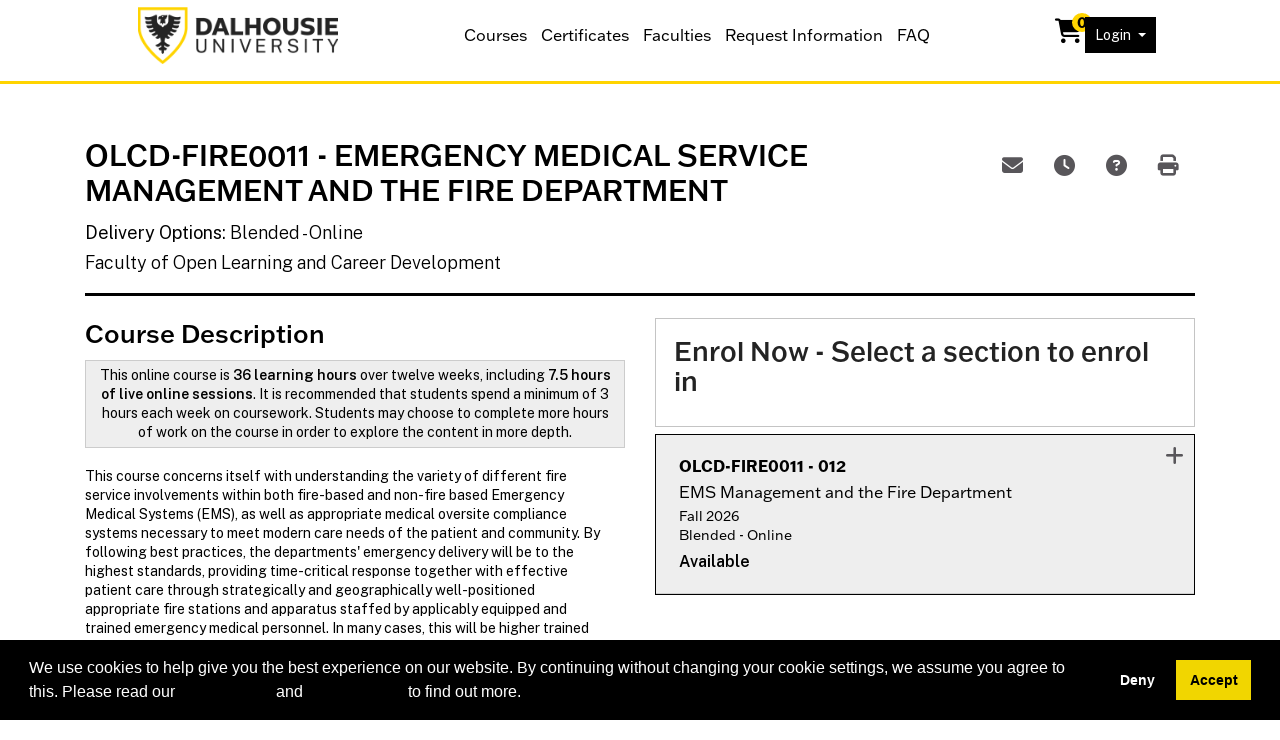

--- FILE ---
content_type: text/html;charset=UTF-8
request_url: https://registeratcontinuingeducation.dal.ca/search/publicCourseSearchDetails.do?method=load&courseId=29180
body_size: 17342
content:














                 














  
  
 






  













    
    
    
    
    
    
    
    
    
    

    
    
    
    
    
    
    
    

    
    
    
    
    
    
    
    
    
    
    
    
    
    
    
    
    
    
    
    
    
    

    
    
    
    
    
    
    
           





  
  
  
  
  
  
  
  
  
  
  
  
  
  


















                 














  
  
 






  






















  











  
  
  
    
  


<!DOCTYPE html>
<!--[if lt IE 7]>      <html class="no-js lt-ie9 lt-ie8 lt-ie7"> <![endif]-->
<!--[if IE 7]>         <html class="no-js lt-ie9 lt-ie8"> <![endif]-->
<!--[if IE 8]>         <html class="no-js lt-ie9"> <![endif]-->
<!--[if gt IE 8]><!--> <html class="no-js"> <!--<![endif]-->
  <head>
    
    <meta http-equiv="X-UA-Compatible" content="IE=edge,chrome=1">

    
      
      <meta name="viewport" content="width=device-width, initial-scale=1.0">
    

    <title>OLCD-FIRE0011 Emergency Medical Service Management and the Fire Department | Dalhousie University</title>
    
    	<meta name="title" content="OLCD-FIRE0011 Emergency Medical Service Management and the Fire Department"/>
    	
    
    
    
    
    <!-- fetch the PV config manager's robots settings only if the page is not set as both nofollow and noindex" -->
    


<!-- fetch the PV config manager's robots settings only if the page is not set as both nofollow and noindex" -->



  
    
    
  
    
    
  


  
  
    <meta name="robots" content="index,follow"/>
  

    
    
<!-- OneCE Public Build Version:Dalhousie_2025.3.7, 581" -->
  


  
    <link rel="shortcut icon" href="/upload/publicViewFavicon/1/favicon.ico"  type="image/x-icon"/>    
  
  
  

  





  <link rel="stylesheet" type="text/css" href="/restricted/3rdPartyTools/deployed/bootstrap/css/bootstrap-4.3.1.min.css">
  <link rel="stylesheet" type="text/css" href="/restricted/3rdPartyTools/deployed/bootstrap-datepicker-1.6.4/dist/css/bootstrap-datepicker3.css">
  <link rel="stylesheet" type="text/css" href="/restricted/3rdPartyTools/bootstrap-float-label/bootstrap-float-labels-destiny.css">
  <link rel="stylesheet" type="text/css" href="/restricted/3rdPartyTools/icomoon/icomoon.css">
  

<link rel="stylesheet" type="text/css" href="/restricted/3rdPartyTools/fontawesome/font-awesome.css">
<link rel="stylesheet" type="text/css" href="/restricted/2025.3.7_581/css/core.css">

  <link rel="stylesheet" type="text/css" href="/restricted/2025.3.7_581/css/base.css">
  <link rel="stylesheet" type="text/css" href="/css/customBase.css">
















<script type="text/javascript" src="/restricted/2025.3.7_581/3rdPartyTools/deployed/jquery/latest/jquery-3.5.1.min.js"></script>


  <script type="text/javascript" src="/restricted/2025.3.7_581/3rdPartyTools/popper/popper.js"></script>
  <script type="text/javascript" src="/restricted/2025.3.7_581/3rdPartyTools/deployed/bootstrap/js/bootstrap-4.3.1.min.js"></script>
  <script type="text/javascript" src="/restricted/2025.3.7_581/3rdPartyTools/affix/affix.js"></script>


<script type="text/javascript" src="/restricted/2025.3.7_581/3rdPartyTools/deployed/modernizr/modernizr.custom.js"></script>
<script type="text/javascript" src="/restricted/2025.3.7_581/javascript/coreOnLoad.js"></script>



  
    <script type="text/javascript">
      var transactionDetailsForGA = 'null';
      if (transactionDetailsForGA.trim() && transactionDetailsForGA != 'null') {
        transactionDetailsForGA = JSON.parse(transactionDetailsForGA);
      }

      

      const studentNumberGA = '';
    </script>
  



  <script type="text/javascript">
  dataLayer = [{
      'Full Page Path': window.location.host + window.location.pathname,
      'Site' : 'registeratcontinuingeducation.dal.ca'
  }];
</script>

<script type="text/javascript">
(function(w,d,s,l,i){
w[l]=w[l]||[];w[l].push({
'gtm.start': new Date().getTime(),event:'gtm.js'
});
var f=d.getElementsByTagName(s)[0],
j=d.createElement(s),
dl=l!='dataLayer'?'&l='+l:''; j.async=true;j.src='https://www.googletagmanager.com/gtm.js?id='+i+dl;f.parentNode.insertBefore(j,f);
})(window,document,'script','dataLayer','GTM-MXNRGKP');
</script>









   <script type="text/javascript">
       const ga4code = 'G-PDQWDPV3RL';
       const schoolId = 'Dalhousie';
   </script>
   <script async src="https://www.googletagmanager.com/gtag/js?id=G-PDQWDPV3RL"></script>
   <script type="text/javascript" src="/restricted/2025.3.7_581/javascript/googleAnalyticsConfig.js"></script>






    <script src="https://kit.fontawesome.com/88125215cc.js" crossorigin="anonymous"></script>
    <link rel="stylesheet" href="https://use.typekit.net/anv8zqa.css">

    <link rel="preconnect" href="https://fonts.googleapis.com">
    <link rel="preconnect" href="https://fonts.gstatic.com" crossorigin>
    <link href="https://fonts.googleapis.com/css2?family=Public+Sans:ital,wght@0,300;0,400;0,600;1,300;1,400&display=swap" rel="stylesheet">

  </head>

  <body id="pageCourseProfile" class="   " style="zoom: 1;">
    


<!-- Missing Required Fields -->


  









<div id="warningPopupMissingRequiredFields" title="Missing Required Fields" style="display:none">
   <div id="warningPopupMissingRequiredFieldsPopupMessagePrefix" class="popupMessagePrefix">The following fields are required:</div>
   <div id="warningPopupMissingRequiredFieldsPopupMessage" class="popupMessage"></div>   
</div>
   



  









<div id="ajaxError" title="Error" style="display:none">
   <div id="ajaxErrorPopupMessagePrefix" class="popupMessagePrefix">Error has occurred.  Please reload this page and try the operation again.</div>
   <div id="ajaxErrorPopupMessage" class="popupMessage"></div>   
</div>
    























    
















  
    
      
      
      
    
    
  










  







  



  
  
  
  


















































    
















  
    
      
      
      
    
    
  










  







  



  
  
  
  



































































  
    
      
      
      
    
    
  










  







  



  
  
  
  












































    
    <div id="pageContainer" >

      
        <div id="headerWrapper" >
          
            <div id="header0Wrapper" class="navbar-dark bg-dark">
              <div id="header0Container" class="container" >
                <div id="header0" role="banner" class="row">
                  <div class="col-lg-12" >
                    <div id="header0ContentWrapper" class="row languageBarWrapper">
  <div>
    



    <div id="skip-to-main-container" class="row">
        <a id="skip-to-main" accesskey="M" class="skipToMainContentHidden skipToMainContent"  href="#mainContentWrapper" onfocus="showSkipToMainContainer()" onblur="hideSkipToMainContainer()">Skip to Main Content</a>
    </div>

  </div>  
  <div class="col-lg-12">
    




  </div>
</div>
                  </div>
                </div>
              </div>
            </div>
          

          
            <div id="header1Wrapper" class="navbar-dark bg-dark">
              <div id="header1Container" class="container" >
                <div id="header1" role="banner" class="row">
                  <div class="col-lg-12" >
                    <div class="utility-nav">
  





<div id="cartInfo" class="cartInfo">
  
  <span id="numItemsInCartHelpText" value="Your shopping cart has" />
  <span id="itemHelpText" value="Item" />
  <span id="itemsHelpText" value="Items" />
  <a href="/coursebasket/publicCourseBasket.do?method=load" id="shoppingCartLink" title="Your shopping cart has..." onclick="$(this).on('click', false);"><span class="glyphicon-shopping-cart glyphicon"></span>
    <span id="cartCount" class="badge rounded-circle badge-warning"></span></a>
</div>



<script type="text/javascript">
  var itemText = "Items";
  
  var cartTitle = $("#numItemsInCartHelpText").attr("value") +
    " " + 0 +
          " " + (itemText != null ? itemText.toLowerCase() : "");
  $("#shoppingCartLink").attr("title", cartTitle).attr("aria-label", cartTitle);
</script>

  















  
  
  
  
  

  
  






<div id="loginInfo" class="loginInfo d-none d-md-block">

  















                 














  
  
 






  












  
  
  
  
    <div class="dropdown headerStudentLoginContainer" >
      
      
        <a data-toggle="dropdown" href="#" id="loginDropdownMenuLink" class="headerStudentLoginDropdownLink dropdown-toggle" aria-haspopup="true" aria-expanded="false" aria-controls="collapseLoginMenuOptions">
          Login
        </a>
      
      <span id="dropdownMenu1" class="sr-only">Menu</span>
      <div id="collapseLoginMenuOptions" class="dropdown-menu dropdown-menu-right" role="menu" aria-labelledby="dropdownMenu1">
        <!-- this menu item has the disabled-on-click class in order to prevent double clicks thanks to the addDisableLinkAfterOneClickEvent in coreDelayedLoad.js -->
        
        <a class="dropdown-item disabled-on-click" role="menuitem" tabindex="-1" href="/portal/logon.do?method=load">
          Student Login
        </a>
        
        
          <a class="dropdown-item" role="menuitem" tabindex="-1" href="/portal/logonInstructor.do?method=load">
            Instructor Login
          </a>
        
        
        
      </div>
    </div>
  


  </div>


  <div class="menu-toggle">
      <div class="one"></div>
      <div class="two"></div>
      <div class="three"></div>
  </div>
</div>
                  </div>
                </div>
              </div>
            </div>                      
          
        
          
            <div id="header2Wrapper" >
              <div id="header2Container" class="container" >
                <div id="header2" role="banner" class="row">
                  <div class="col-lg-12" >
                    

                    
                    
                  </div>
                </div>
              </div>
            </div>
          
        
          
            <div id="header3Wrapper" >
              <div id="header3Container" class="container" >
                <div id="header3" role="banner" class="row">
                  <div class="col-lg-12" >
                    















  
  
  
  
  

  
  





<nav class="mainNavBar navbar navbar-expand-md navbar-light bg-light" role="navigation" id="globalNavigationBar">
  
    













                 














  
  
 






  









<!-- Brand and toggle get grouped for better mobile display -->
<a class="navbar-brand" tabindex="-1" href="#"></a>
<button class="navbar-toggler m-2" type="button" data-toggle="collapse" data-target="#mainNavBarCollapsable">
    <span class="sr-only">Toggle navigation</span>
    <span class="navbar-toggler-icon"></span>
  </button>
<!-- Collect the nav links, forms, and other content for toggling -->
<div class="collapse navbar-collapse" id="mainNavBarCollapsable">
  <ul class="nav navbar-nav">
    
      <li class="nav-item d-md-none">
        <a class="nav-link" id="nav1" href="/portal/logon.do?method=load">Student Login</a>
      </li>
      
        <li class="nav-item d-md-none">
          <a class="nav-link" role="menuitem" id="nav2" href="/portal/logonInstructor.do?method=load"> Instructor Login</a>
        </li>
      
      
    
    
      
      
      
    

    <li class="divider d-md-none"></li>


    <div class="wrapper" id="main-container-head">
    <a href="/">
        <img src="/images/dalhousie-logo.png" class="main-logo" alt="Dalhousie logo">
    </a>

    <nav class="main-nav">
        <li class="nav-item">
            <a class="nav-link" href="/search/publicCourseAdvancedSearch.do?method=load">
                Courses
            </a>
        </li>
        <li class="nav-item">
            <a class="nav-link" href="/search/publicCourseCertificateSearch.do?method=load">
                Certificates
            </a>
        </li>
        <li class="nav-item">
            <a class="nav-link" href="/public/listProgramAreas.do?method=load">
                Faculties
            </a>
        </li>
        <li class="nav-item">
            <a class="nav-link" href="/public/student/studentRequestInformation.do?method=load">
                Request Information
            </a>
        </li>
        <li class="nav-item">
            <a class="nav-link" href="/faq/faq.jsp">FAQ</a>
        </li>
        <div class="mobile-nav">
            <h6>LOGIN</h6>
            <li>
                <a href="/portal/logon.do?method=load">Student Login</a>
            </li>
            <li>
                <a href="/portal/logonInstructor.do?method=load">Instructor Login</a>
            </li>
            <li>
                <a href="/portal/logonFamily.do?method=load">Family/Group Login</a>
            </li>
        </div>
    </nav>
</div>

  </ul>
</div>

  
</nav>


                    
                                  
                  </div>
                </div>
              </div>
            </div>
          
        </div>
      

      <div id="mainContentWrapper" >
        <div id="mainContentContainer" class="container" >
            <div class="row" >
            

            <main id="mainContent" role="main" class=' col-md-12 ' >
              <div id="secondaryNavigation">
                
                
                    <div id="breadcrumb" >
                        <div class="row" >
                            <div class="col-lg-12" >
                                










                 














  
  
 






  










<div id="searchBreadcrumb">
  <i class="glyphicon glyphicon-chevron-left" id="searchBreadcrumbBackIcon" aria-hidden="true"></i>
  <a id="searchResultsLink" href="javascript:;" onClick="window.history.back(); return false;">
    <span>Search Results</span>
  </a> 
  <span class="searchBreadcrumbSeparator"></span> 
   
  <a id="searchAgainLink" href="/search/publicCourseAdvancedSearch.do;jsessionid=1D9A1FD1D8EE49BA9BC871F267303B91?method=load&amp;">
    <span>Search Again</span>
  </a>
  
  
</div>
                            </div>
                        </div>
                    </div>
                
              </div>
	          
	            <header id="contentHeader">
                  
                  
                  
                  <div class="row" >
                    <div class="col-lg-8" id="pageHeader">
                      
                        
                          






















                 














  
  
 






  

















  <h1>
    <span class='courseCode'>
<span class="courseCode">OLCD-FIRE0011</span></span><span class='nameAndCodeSeparator'> - </span><span class='sectionCode'> 
<span class="courseCode"></span> </span><span class='title'> Emergency Medical Service Management and the Fire Department </span>
  </h1>
  <div class="cl_rating"></div>

  <div id="courseId" class="d-none">29180</div>
   
  











  









  
    
    
      <div id="courseProfileInstructionMethods" class="courseProfileInstructionMethods">
        <span class="labelSpanStyle">Delivery Options</span>
        <span>
          
            
            <span>Blended - Online</span>
          
        </span>
      </div>
    
  

  
  
  
  






      
    
      
        
      
      
    
    <div class="orgUnitPublicName">
      Faculty of Open Learning and Career Development
    </div>
  



  












                        
                        
                      
                      
                    </div>
                    
                      <div class="col-lg-4" id="pageHeaderActions">
                        
























                 














  
  
 






  

















  <div class="row" >
    <div id="courseProfileActions" class="col-lg-12 d-none d-lg-block">
      <div class="btn-group float-right">
        
          <button id="buttonCourseProfileActionEmail" type="button" class="btn"
                  data-toggle="tooltip" data-container="body" title="Email this information to yourself or a friend"
                  onClick="util.navigateEncoded('/search/courseSectionInfoRequest.do?method=load&pageVal=EmailTo&courseId=29180')">
            <span class="glyphicon glyphicon-envelope"></span>
            <span class="sr-only">Email this information to yourself or a friend</span>
          </button>

          
            <button id="buttonCourseProfileActionRemind" type="button" class="btn"
                    data-toggle="tooltip" data-container="body" title="Remind me of this course at a later date"
                    onClick="util.navigateEncoded('/search/courseSectionInfoRequest.do?method=load&pageVal=Remind&courseId=29180')">
              <span class="glyphicon glyphicon-time"></span>
              <span class="sr-only">Remind me of this course at a later date</span>
            </button>
          

          
            <button id="buttonCourseProfileActionInquiry" type="button" class="btn"
                    data-toggle="tooltip" data-container="body" title="Course Inquiry"
                    onClick="util.navigateEncoded('/public/student/studentRequestInformation.do?method=edit&type=0&courseNumber=29180&notify=section')">
              <span class="glyphicon glyphicon-question-sign"></span>
              <span class="sr-only">Course Inquiry</span>
            </button>
          
        

        <button id="buttonCourseProfileActionPrint" type="button" class="btn"
                data-toggle="tooltip" data-container="body" title="Print Version"
                onClick='util.print()'>
          <span class="glyphicon glyphicon-print"></span>
          <span class="sr-only">Print Version</span>
        </button>
      </div>
    </div>
  </div>



  <div class="row" >
    <div class="col-lg-12 courseSocialMediaContainer d-none d-lg-block" >
      <div class="addthis_toolbox addthis_32x32_style addthis_default_style">  <a class="addthis_button_facebook_follow" addthis:userid="dalopenlearning"></a>  <a class="addthis_button_twitter_follow" addthis:userid="Dalnews"></a>  <a class="addthis_button_youtube_follow" addthis:userid="DalhousieU"></a>  </div>  <script type="text/javascript" src="//s7.addthis.com/js/300/addthis_widget.js#pubid=xa-5367cef622b2652c"></script>
    </div>
  </div>


                      </div>
                    
                  </div>
                                  		
	            </header>
	          

              
                <div id="contentModule1" >
                  <div class="row" >
                    <div class="col-lg-12" >
                      



















                 














  
  
 






  















<div id="errorPanel">
  





















  


  






     



</div>

  
    
  


                    </div>
                  </div>
                </div>
              

              
                <div id="contentModule2" >
                  <div class="row" >
                    <div class="col-lg-6" >
                       













 



<div class="loadingIndicatorWrapper courseProfileLoadingIconWrapper d-md-none">
  <div id="loadingIndicator_course" class="text-center">
    <span class="glyphicon glyphicon-refresh spin"></span>      
  </div>
  <div id="loadingIndicatorMessage_course" class="text-center">Loading...</div>
</div>

<div id="courseProfileWrapper" class="d-none d-md-block">
  














                 














  
  
 






  















  
    <div id="courseProfileJumpToSections" class="d-lg-none">
      <a id="buttonJumpToSections" href="#courseProfileSections" class="btn btn-secondary">Sections Available for Registration</a>
    </div>
  

  <div id="courseProfile">    
    
      
        

        
        
          
        

        <div class="courseDescriptionCollapsibleWrapper" >
          
          
            
              <div id="courseProfileOfficialCourseDescription">
                <h2>Course Description</h2>
                <div style="background: rgb(238, 238, 238) none repeat scroll 0% 0%; border: 1px solid rgb(204, 204, 204); padding: 5px 10px; text-align: center;">This online course is <strong>36 learning hours</strong> over twelve weeks, including <strong>7.5 hours of live online sessions</strong>. It is recommended that students spend a minimum of 3 hours each week on coursework. Students may choose to complete more hours of work on the course in order to explore the content in more depth.</div>

<p><br />
This course concerns itself with understanding the variety of different fire service involvements within both fire-based and non-fire based Emergency Medical Systems (EMS), as well as appropriate medical oversite compliance systems necessary to meet modern care needs of the patient and community. By following best practices, the departments&#39; emergency delivery will be to the highest standards, providing time-critical response together with effective patient care through strategically and geographically well-positioned appropriate fire stations and apparatus staffed by applicably equipped and trained emergency medical personnel. In many cases, this will be higher trained firefighters.</p>
              </div>
            
          

          

          
          

          
          
            
              <div id="courseProfileCatalogCourseDescription">
                <h2>Course Outline                 </h2>
                <ul>
	<li>Week 1:&nbsp;What is an EMS System?</li>
	<li>Week 2:&nbsp;Regulators and Accreditation Systems</li>
	<li>Week 3:&nbsp;Fire EMS Delivery Models</li>
	<li>Week 4:&nbsp;Fire EMS Systems (Continued)</li>
	<li>Week 5:&nbsp;Fire EMS Management</li>
	<li>Week 6:&nbsp;Quality Management and Benchmarking</li>
	<li>Week 7:&nbsp;Professional Competency</li>
	<li>Week 8: Education and Development</li>
	<li>Week 9: Cost Budgeting</li>
	<li>Week 10: Alternative Budget Systems</li>
	<li>Week 11: World and North American EMS</li>
	<li>Week 12: Canada&#39;s EMS Delivery Systems</li>
</ul>
              </div>
            
          

          
          
            
              <div id="courseProfileLearningGoals">
                <h2>What You Will Learn</h2>
                <p>Upon completion of this course, learners will be able to:</p>

<ul>
	<li>describe the EMS system in operation;</li>
	<li>demonstrate the interrelationship or lack of each EMS system component;</li>
	<li>review the different components of a prehospital EMS system;</li>
	<li>appreciate the global and Canadian history of EMS;</li>
	<li>describe the similarities and differences between systems;</li>
	<li>identify the fire and EMS delivery profiles;</li>
	<li>recognize the variations between countries, states and regions;</li>
	<li>list the advantages and disadvantages of the EMS systems;</li>
	<li>describe your fire department&rsquo;s organizational culture;</li>
	<li>analyze how your fire department culture affects your fire department&rsquo;s EMS involvement;</li>
	<li>state common principles of management; and</li>
	<li>describe methodologies used in Fire/EMS organizations.</li>
</ul>
              </div>
            
          

          
          
            
              <div id="courseProfileNotes">
                <h2>Notes</h2>
                <p><strong>Fire Officer Certification: </strong>Is one of four required courses for Fire Officer IV. Before students can earn Fire Officer IV, they must have received Fire Officer III from the Faculty of Open Learning and Career Development. All grades must be 70% or higher.&nbsp;Self-serve tracking of progress towards Fire&nbsp;Officer IV Accreditation&nbsp;is available. To request enrolment in the CE0100 Fire Officer IV Accreditation Track, email openlearning@dal.ca .</p>

<p>For more Fire Service Management courses click <a href="http://registeratcontinuingeducation.dal.ca/public/category/programStream.do?method=load&amp;selectedProgramAreaId=17380&amp;selectedProgramStreamId=17393">here</a>.</p>

<p>The Faculty of OLCD recommends an intermediate level of English language proficiency for the most effective learning and participation in our online and face-to-face courses. A list of minimum recommended scores on some common English tests can be found on our <a href="https://www.dal.ca/faculty/open/faq.html">website</a>. If you have questions about your English language proficiency and ability to succeed in this course, please contact <a href="mailto:openlearning@dal.ca">openlearning@dal.ca</a>.</p>
              </div>
            
          

          
            
              
                <div class="courseProfileRequiredPrerequisites">
                  <h2>Prerequisites</h2>
                  <p>Before taking this course, students should complete&nbsp;the&nbsp;<a href="https://registeratcontinuingeducation.dal.ca/public/category/courseCategoryCertificateProfile.do?method=load&amp;certificateId=10245979">Certificate in Fire Service Leadership</a>. In some cases, special permission may be granted from the program director to take this as a stand-alone course.</p>
                  
                    
                      <p><strong>Prerequisite</strong>: Completion of the &quot;Certificate in Fire Service Leadership&quot;</p>
                    
                    
                  
              </div>
            
          

          
          
            
              <div id="courseProfileRecommendedPrerequisites">
                <h2>Recommended For</h2>
                <ul>
	<li>Students working toward or within decision making areas of their fire service.</li>
	<li>Students who believe their fire service should be based upon the emergency needs of their community.</li>
	<li>Members of the fire service who wish to better understand paramedicine educational systems.</li>
	<li>Senior fire service leaders desirous of understanding the changing importance of EMS involvement.</li>
</ul>
              </div>
            
          

          
          
            
          

          
          
            
          
          
          
          
            
            
            
            
          
                
          
          
          
          
            
          
            
              
              <div id="courseProfileCertificates">
                
                
                
                  
                  
                  
                  
                  
                  

                    

                    
                      
                      
                        
                      
                      

                           

                              <h2>Applies Towards the Following Certificates</h2>
                              <ul class="list-unstyled">
                              
                              
                          

                      
                      <li>
                        <a href="/public/category/courseCategoryCertificateProfile.do;jsessionid=1D9A1FD1D8EE49BA9BC871F267303B91?method=load&certificateId=10411976">
                          Certificate in Advanced Fire Service Administration
                        </a>
                        :
                        <span>
                          
                            Electives
                          
                        </span>
                      </li>
                    
                    
                  
                  
                  

                    

                    
                      
                      
                        
                      
                      

                           

                      
                      <li>
                        <a href="/public/category/courseCategoryCertificateProfile.do;jsessionid=1D9A1FD1D8EE49BA9BC871F267303B91?method=load&certificateId=10612516">
                          Diploma in Executive Fire Leadership
                        </a>
                        :
                        <span>
                          
                            Required
                          
                        </span>
                      </li>
                    
                    
                  
                  
                  

                    

                    
                      
                      
                        
                      
                      

                           

                      
                      <li>
                        <a href="/public/category/courseCategoryCertificateProfile.do;jsessionid=1D9A1FD1D8EE49BA9BC871F267303B91?method=load&certificateId=10612105">
                          Diploma in General Fire Leadership
                        </a>
                        :
                        <span>
                          
                            Elective - Certificate in Emergency Management for the Fire Service, 
                          
                            Elective - Certificate in Advanced Fire Service Administration
                          
                        </span>
                      </li>
                    
                    
                  
                  
                  
                  
                  
                  

                    

                    
                      
                      
                        
                      
                      

                           

                      
                      <li>
                        <a href="/public/category/courseCategoryCertificateProfile.do;jsessionid=1D9A1FD1D8EE49BA9BC871F267303B91?method=load&certificateId=10449840">
                          Certificate in Emergency Management for the Fire Service
                        </a>
                        :
                        <span>
                          
                            Required
                          
                        </span>
                      </li>
                    
                    
                  
                  
                  

                    

                    
                      
                      
                        
                      
                      

                           

                      
                      <li>
                        <a href="/public/category/courseCategoryCertificateProfile.do;jsessionid=1D9A1FD1D8EE49BA9BC871F267303B91?method=load&certificateId=2318805">
                          Fire Officer IV Certification Track
                        </a>
                        :
                        <span>
                          
                            Required (4)
                          
                        </span>
                      </li>
                    
                    
                  
                  
                  
                  
                  
                  
                  
                  
                  
                  
                  
                  
                    </ul>
                  
              </div>
            
          

          
          
          















          


        </div>
      
      
      
  </div>

</div>




                    </div>
                    <div class="col-lg-6" >
                      
<div class="loadingIndicatorWrapper courseProfileSectionsLoadingIconWrapper d-none d-md-block">
  <div id="loadingIndicator" class="text-center">
    <span class="glyphicon glyphicon-refresh spin"></span>      
  </div>
  <div id="loadingIndicatorMessage" class="text-center">Loading...</div>
</div>

<script type="text/javascript" src="/restricted/2025.3.7_581/javascript/marketingQuestionOnLoad.js"></script>

































                 














  
  
 






  

















<div id="mobileResizeHelper" class="d-md-none"></div>




























<div id="courseProfileSections" class="d-none d-md-block">
  

  
    <div class="card card-body sectionHeader " id="sectionEnrollmentHeader">
      <h2><span class="sectionHeaderTitle">Enrol Now - Select a section to enrol in</span></h2>
    </div>
  

  
  
    
  

  <form name="publicCourseSearchDetailsForm" id="formCourseSearchDetails" method="post" action="/search/publicCourseSearchDetails.do;jsessionid=1D9A1FD1D8EE49BA9BC871F267303B91?">
    <input type="hidden" name="method" value="load">
    <input type="hidden" name="selectedQueryString" value=''>
    <input type="hidden" name="cspIndex" value="true">
    <input type="hidden" name="isPageDisplayed" value="true">
      
        
          
          <div id="courseProfilePanel_29180">
            <div id="courseSectionsAccordion" class="panel-group">
              
              
              
              	
              
              
                

                <div id="courseSectionPanel_12695525" class="courseSection card panel-default">
                  

                  
                  
                  
                  
                  
                  

                  <div class="card-header collapsed panelHeadingToggle" aria-expanded="false" data-toggle="collapse" href="#courseSectionDetails_12695525">
                    <div class="card-title">
                      <div class="form-row">
                        <div class="col-lg-5 col-10 col-sm-10 sectionHeaderCourseCodeContainer">
                          
                          
                          
                            
                            <h3 class="courseSectionTitle">
                              <span class='courseCode'>OLCD-FIRE0011</span><span class='nameAndCodeSeparator'> - </span><span class='sectionCode'> 012 </span><span class='title'>  </span>
                            </h3>
                          
                        </div>
                        <div class="col-lg-1 col-2 col-sm-2 order-lg-last sectionHeaderChevronContainer float-right">
                          <a href="#courseSectionDetails_12695525" class="float-right">
                            <span class="sr-only">Expand or collapse OLCD-FIRE0011 - 012</span>
                            <span class="glyphicon glyphicon-plus panelHeaderIcon float-right" aria-pressed="false"></span>
                          </a>
                        </div>
                        <div class="col-lg-3 col-12 col-sm-12 sectionHeaderSemesterContainer">
                          
                            <div class="courseSectionTitle">
                              EMS Management and the Fire Department
                            </div>
                          
                          
                            
                            
                              
                              <div class="courseSectionSemester">
                                
                                
                                  <span class="courseSectionTerm">
                                    Fall 2026
                                  </span>
                                
                                
                              </div>
                            
                          
                        </div>
                        <div class="col-lg-3 col-12 col-sm-12 sectionHeaderDeliveryContainer">
                          
                          <div class="courseSectionDelivery">
                            
                              
                                
                                  
                                    Blended - Online
                                  
                                
                              
                            
                          </div>
                        </div>
                      </div>
                      
                      
                      
                      
                        <div class="row courseProfileSectionAvailabilityStatus">
                          <div class="col-lg-8">
                            <span class="courseProfileSectionAvailability courseProfileSectionAvailability_available" >
                              Available
                              
                            </span>
                          </div>
                          
                          <div class="col-lg-1"></div>
                        </div>
                        
                        
                        
                          
                          
                            
                              
                            
                          
                        
                        
                          
                          
                        
                      
                    </div>
                  </div>

                  <div id="courseSectionDetails_12695525" class="panel-collapse collapse" data-parent="#courseSectionsAccordion">
                    <div class="card-body">
                      <div class="courseSectionEnrollmentActions text-center buttons">
                        
                        

                        
                        
                          
                            
                          
                        

                        
                        
                          <span class="hiddenHook collapseAllSectionHook" ></span>
                        

                        
                        
                          
                            
                              
                                
                                
                                
                                  
                                  
                                    
                                      
                                        
                                          
                                          
                                            
                                            
                                              
                                              <span class="hiddenHook earliestEnrollableSectionHook" ></span>
                                            
                                            
                                            
                                            <button type="button" id="buttonAddToBasket12695525" name="buttonAddToBasket12695525" onClick="return doRegisterForCourse(this.form, '12695525', 'addToCartAjax','addToBasket', false)" value="Add to Cart" autocomplete="off"  class="btn btn-primary noFloat">Add to Cart</button>
                                            
                                              
                                              
                                            
                                          
                                        
                                      
                                      
                                    
                                    
                                    
                                    
                                  
                                
                              
                            
                            
                          
                        
                      </div>

                      <div class="courseSectionDescription">
                         
                          
                          <div class="section sectionTitle">
                            <div class="form-row">
                              <div class="header col-4 col-sm-4">
                                <span class="labelSpanStyle">Section Title</span>
                              </div>
                              <div class="content col-8 col-sm-8">
                                <span>EMS Management and the Fire Department</span>
                              </div>
                            </div>
                          </div>
                          
                        

                       

                        
                          
                        

                                         




<div class="section courseSectionSchedule">
  
    
    
    
      
        
                
                                  
          
          
            <div class="section sectionDates">
              <div class="form-row">
                <div class="header col-4 col-sm-4">
                  <span class="labelSpanStyle">Section Schedule</span>
                </div>
                <div class="content col-8 col-sm-8">
                  <span>
                  
                  
                                                            
                    
                      
                      
                      Sep 11, 2026 to Dec 04, 2026
                    
                    
                  
                </span>
                </div>
              </div>
            </div>
          
          
            
              
                <div class="section sectionSchedule">
                  <div class="section sectionScheduleType">
                    <div class="form-row">
                      <div class="header col-4 col-sm-4">
                        <span class="labelSpanStyle">Type</span>
                      </div>
                      <div class="content col-4 col-sm-4">
                        <span>
                          Online - Self-Paced
                        </span>
                      </div>
                    </div>
                  </div>
      
                  
                   
                  <div class="section sectionScheduleMeetingDates">
                    <div class="form-row">
                      <div class="header col-4 col-sm-4">
                        <span class="labelSpanStyle">Dates</span>
                      </div>
                      <div class="content col-6 col-sm-6">
                        <span>                                          
                                                                    
                            
                              
                              
                              Sep 11, 2026 to Dec 04, 2026
                            
                            
                          
                        </span>
                      </div>
                    </div>
                  </div>
                   
                  
                </div>                                      
              
            
          
            
              
                <div class="section sectionSchedule">
                  <div class="section sectionScheduleType">
                    <div class="form-row">
                      <div class="header col-4 col-sm-4">
                        <span class="labelSpanStyle">Type</span>
                      </div>
                      <div class="content col-4 col-sm-4">
                        <span>
                          Online - Scheduled
                        </span>
                      </div>
                    </div>
                  </div>
      
                  
                    <div class="section sectionScheduleMeetingDays">
                      <div class="form-row">
                        <div class="header col-4 col-sm-4">
                          <span class="labelSpanStyle">Days</span>
                        </div>
                        <div class="content col-6 col-sm-6">
                          <span>
                            Thursday
                          </span>
                        </div>
                      </div>
                    </div>
                   
                    <div class="section sectionScheduleMeetingTime">
                      <div class="form-row">
                        <div class="header col-4 col-sm-4">
                          <span class="labelSpanStyle">Time</span>
                        </div>
                        <div class="content col-6 col-sm-6">
                          <span>
                            7:30PM to 9:00PM
                          </span>
                        </div>
                      </div>
                    </div>
                  
                   
                  <div class="section sectionScheduleMeetingDates">
                    <div class="form-row">
                      <div class="header col-4 col-sm-4">
                        <span class="labelSpanStyle">Dates</span>
                      </div>
                      <div class="content col-6 col-sm-6">
                        <span>                                          
                                                                    
                            
                              
                              
                              Sep 24, 2026 to Nov 19, 2026
                            
                            
                          
                        </span>
                      </div>
                    </div>
                  </div>
                   
                  
                </div>                                      
              
            
                     
        
      
    
 
</div>

                        
                          
                          <div class="section sectionNumberOfSessions">
                            
                              <div class="form-row">
                                <div class="col-4 col-sm-4">
                                  <span class="labelSpanStyle">Schedule and Location</span>
                                </div>
                                <div class="col-8 col-sm-8">
                                  <span>
                                    








  




















  
    
      
      
      
    
    
  












  







  
  
  
  

  
  
  
    
    
      
        
        
          <a href="#" id="linksessionInfoModal12695525" class="" onclick="popupURL('sessionInfoModal12695525', '/search/courseSectionSchedulePopup.do?method=popupDates&site=public&sectionId=12695525', null, null, null, true);return false;">View Details</a>
        
      
    
    
    
































                                  </span>
                                </div>
                              </div>
                            
                          </div>

                          
                          
                          
                            
                              
                              
                              
                                <div class="section sectionContactHours">
                                  <div class="form-row">
                                    <div class="header col-4 col-sm-4">
                                      <span class="labelSpanStyle">
                                          Total Learning Hours
                                      </span>
                                    </div>
                                    <div class="content col-8 col-sm-8">
                                      <span>
                                        36.0
                                      </span>
                                    </div>
                                  </div>
                                </div>
                              
                            
                          

                        
                        
                        
                        

                        
                          <div class="section sectionLocation">
                            <div class="form-row">
                              <div class="header col-4 col-sm-4">
                                <span class="labelSpanStyle" id="sectionCampusListLabel12695525">Location</span>
                              </div>
                              <div class="content col-8 col-sm-8">
                                
                                
                                  <ul class="list-unstyled" id="campusList12695525">
                                    
                                      
                                      <li>
                                        

 

  
  
    Online Campus - Atlantic Time
  
  

      


                                      </li>
                                    
                                  </ul>
                                
                              </div>
                            </div>
                          </div>
                        

                        
                        
                          
                            <div class="section sectionInstructionMethods">
                              <div class="form-row">
                                <div class="header col-4 col-sm-4">
                                  <span class="labelSpanStyle">Instruction Delivery Method(s)</span>
                                </div>
                                <div class="content col-8 col-sm-8">
                                  <table class="sectionDeliveryOptions">
                                    
                                      <tr>
                                        <td class="sectionDeliveryOptionName">
                                          
                                          






  


  


















  
    
      
      
      
    
    
  


















  
  
  
  

  
  
  
    
    
    
      
        
        
          <a href="#" id="linkinstructionMethodInfoModal17350" data-toggle="modal" data-target="#instructionMethodInfoModal17350" class="">
            Blended - Online
          </a>
        
      
    
    































  

                                        </td>

                                        
                                        <td>&nbsp;</td>
                                      </tr>
                                    
                                  </table>
                                </div>
                              </div>
                            </div>
                          
                        

                        
                        
                        
                        
                        
                            <div class="section sectionTuitionProfiles">
                              <div class="form-row">
                                <div class="header col-4 col-sm-4">
                                  <span class="labelSpanStyle flexSpan">
                                    Course Fee(s)
                                    
                                  </span>
                                </div>
                                <div class="content col-8 col-sm-8">
                                  
                                    
                                      <table class="sectionTuitionProfiles">
                                        
                                          
                                        
                                          
                                          
                                          
                                          

                                          
                                          
                                          


                                          

                                          
                                            
                                            <tr class="tuitionProfile_12695633">
                                              <td class="tuitionProfileName">
                                                <span class="profileName">
                                                  
                                                    
                                                    
                                                      



























  
    
      
      
      
    
    
  


















  
  
  
  

  
  
  
    
      Fee
    
    
    
    































                                                    
                                                  
                                                </span>
                                                
                                                <span class="creditType">
                                                  non-credit
                                                </span>
                                                
                                                
                                              </td>
                                              
                                                <td class="tuitionProfileFees">
                                                  
                                                    
                                                    
                                                    $1,275.00
                                                    
                                                  
                                                  
                                                  
                                                  
                                                </td>
                                                <td class="tuitionProfileRestrictions">
                                                  










  
    
      
      
    
    
  









                                                </td>
                                              
                                            </tr>
                                          
                                        
                                        
                                      </table>
                                    
                                    
                                  
                                </div>
                              </div>
                            </div>

                        

                        
                        
                        


                        


                        
                        
                          
                          

                          
                          
                          

                          
                            
                          
                        

                        
                        
                          
                          
                          
                            
                            
                              
                            
                          
                            
                            
                              
                            
                          

                          
                        

                        
                        
                          
                           

                          
                          
                            
                              <div class="section sectionCEUs">
                                <div class="form-row">
                                  <div class="header col-4 col-sm-4">
                                    <span class="labelSpanStyle">CEUs</span>
                                  </div>
                                  <div class="content col-8 col-sm-8">
                                    <span>
                                      
                                      
                                      
                                      







  


























  
    
      
      
      
    
    
  


















  
  
  
  

  
  
  
    
    
    
      
        
        
          <a href="#" id="linkcontentBlockPG0020" data-toggle="modal" data-target="#contentBlockPG0020" class="">
            3.6
                                        <span>CEUs</span>
          </a>
        
      
    
    

































                                    </span>
                                  </div>
                                </div>
                              </div>
                            
                          
                        

                        
                        
                        

                        
                        

                        

                        
                        
                          
                              
                          

                          
                            <div class="section sectionRequiredSoftware">
                              <span class="labelSpanStyle">Required Software</span>
                              <div>
                                A webcam and microphone/headset will be required for the live sessions. This course requires a Dalhousie NetID. If you do not currently have a NetID, a NetID will be assigned to you, and—after registration—you will receive an email on how to claim your account. Once you have claimed your account, you will login to the Student Portal under the heading &#034;I have a NetID Username and Password&#034; on the far left of the login screen.
                              </div>
                            </div>
                          
                        

                        
                        

                        
                        
                          
                        

                        
                        

                        
                        
                          <div class="section sectionNotes">
                            <h4 class="courseSectionNotesTitle"><span class="labelSpanStyle">Section Notes</span></h4>
                            <div>
                                <p>This course has scheduled written assignments and discussions within the term time frame.&nbsp;There will also be five facilitated online sessions&nbsp;- click on&nbsp;<strong>View Details</strong>&nbsp;for dates. *<em>Please note: Live session dates and times may be subject to change, but will be finalized six weeks prior to course start date.</em>*&nbsp;</p>

<p>The course site will be open at 4:00 PM Atlantic Time on the course start date.</p>
                            </div>
                          </div>
                        

                        
                        

                        
                        
                          
                        

                        
                        



                          
                        
                        

                        <div class="section sectionOnlineResources">
                          
                        </div>
                      </div>
                    </div>
                  </div>
                </div>
              
            </div>
          </div>
        
        
      
  </form>
  








  

















  
    
      
      
      
    
    
  







  






  







  
  
  
  

































</div>






                    </div>
                  </div>
                </div>
              

              

              

              

              

              

              
                <div id="contentModule8">
                  <div class="row">
                    


<div class="col-lg-6">
  
    
  
    
  
    
  
    
  
</div>
<div class="col-lg-6">
  
    
  
    
  
    
  
    
  
</div>

                  </div>
                </div>
              
              
              <div id="requiredFieldInstruction" class="form-text d-none">
                <div class="row" >
                  <div class="col-lg-12" >
                    Required fields are indicated by <span class="requiredFieldLabel"></span>.
                  </div>
                </div>
              </div>                          
            </main> 

            
          </div> 
        </div>
      </div> 

      
        <footer id="footer" >
          
            <div id="footer1Wrapper"> 
              <div id="footer1Container" class="container" > 
                <div id="footer1" class="footer1" role="navigation">
                  <div class="row">
                    <div class="col-lg-12">
                      
<a href="/">
    <img src="/images/dalhousie-footer-logo.png" class="footer-logo" alt="footer-logo">
</a>
<div class="footer-container">
    <div class="left">
        <div class="social-media">
            <a href="https://www.facebook.com/dalopenlearning" target="_blank">
                <i class="fa-brands fa-facebook-f"></i>
            </a>
            <a href="https://www.linkedin.com/company/dalhousie-university-open-learning/" target="_blank">
                <i class="fa-brands fa-linkedin"></i>
            </a>
            <a href="https://www.youtube.com/c/DalFacultyofOpenLearningCareerDevelopment" target="_blank">
                <i class="fa-brands fa-youtube"></i>
            </a>
        </div>
        <nav>
            <li class="nav-item"><a class="nav-link" href="/search/publicCourseAdvancedSearch.do?method=load">Courses</a></li>
            <li class="nav-item"><a class="nav-link" href="/search/publicCourseCertificateSearch.do?method=load">Certificates</a></li>
            <li class="nav-item"><a class="nav-link" href="/public/listProgramAreas.do?method=load">Programs</a></li>
            <li class="nav-item"><a class="nav-link" href="/public/student/studentRequestInformation.do?method=load">Request Information</a></li>
            <li class="nav-item"><a class="nav-link" href="/faq/faq.jsp">FAQ</a></li>
        </nav>
    </div>
    <div class="right">
        <img src="/images/logo_destiny_one.png" class="d1">
        <small>Copyright &copy; 2022 Dalhousie University. All Rights Reserved.</small>
    </div>
</div>
<div style="display: none;">
    <section id="login-faq" class="faq">
        <div id='uniqueID001' class='variable-content'>
<div class='variable-content-item'>
<h2>Frequently Asked Log-In Questions</h2>

<p><strong>What is OpenDal?</strong><br />
OpenDal is the learning management system for lifelong learning at Dalhousie University. OpenDal is accessed by logging into your student profile via the Student Portal using either your NetID or your OPEN_X username.</p>

<p><strong>What is a NetID username?</strong><br />
The NetID username is your Dalhousie University account. It gives you access to your Dalhousie email, OpenDal (the University&#39;s lifelong learning Learning Management System, or LMS), off-campus access to Library e-resources, and to other services at Dalhousie. If you enrol in a course that requires access to university resources like the libraries or other services, you will use your NetID to log in to the student portal.</p>

<p><strong>What is an Open_X username?</strong><br />
An OPEN_X username is provided after you have created your student profile. Using the OPEN_X username, you may log in to the Student Portal to access your course and additional student materials. Please note: If you register for a course that requires a NetID, your OPEN_X username will no longer be active and you should log in using your NetID.</p>

<p><strong>How do I know if I have a NetID?</strong><br />
If you have a student or staff email account at Dalhousie University, you have a NetID username and password. If you enrol in a course that requires a NetID to access additional library resources, and you have never had a NetID before, you will receive an email with instructions on how to activate your NetID.</p>

<p><strong>What if I can&#39;t remember my NetID password?</strong><br />
If you&rsquo;ve forgotten your NetID password, go to <a href="https://myaccount.dal.ca">myaccount.dal.ca</a> a&nbsp;and choose &ldquo;Begin Password Reset&rdquo; from the Forgot Your Password section of the page.</p>

<p><strong>What&#39;s the difference between NetID and OPEN_X usernames?</strong><br />
An OPEN_X username is provided when you create a profile on this website. It can be used to login to your student portal until you enrol in a course that requires NetID access. Once you activate your NetID and set a password by visiting <a href="https://myaccount.dal.ca">myaccount.dal.ca</a>, you will use your NetID username and password to enrol in courses and access your student information.</p>

<p><strong>Who can I contact if I need help logging in to the Student Portal?</strong><br />
Please contact the Faculty of Open Learning and Career Development at <a href="mailto:openlearning@dal.ca">openlearning@dal.ca</a> for assistance.</p></div></div>
    </section>
</div>
                    </div>
                  </div>
                </div> 
              </div>
            </div>
          

          
            <div id="footer2Wrapper"> 
              <div id="footer2Container" class="container" >
                <div id="footer2" class="footer2" role="contentinfo">
                  
                    <div class="row">
                      <div class="col-12 col-sm-12" id="footer2Sub1">
                        

                      </div>
                    </div>
                  
                  
                    <div class="row">
                      <div class="col-12 col-sm-12" id="footer2Sub2">
                        

                      </div>
                    </div>
                  
                  
                    <div class="row">
                      <div class="col-12 col-sm-12" id="footer2Sub3">
                        <div class="poweredByDestinyOneWrapper">
  <div class="poweredByDestinyOne">
    <a href="https://www.moderncampus.com" target="_blank" >
      <img src="/images/powered_modern_campus.png" alt="Powered by Lifelong Learning EE" title="Powered by Lifelong Learning EE"/>
    </a>
  </div>
</div>

                      </div>
                    </div>
                  
                </div>
              </div>
            </div>
          
        </footer>
      
    </div>

    <div id="cms-items" style="display:none">
        <div id='CM000003' class='variable-content'>
<div class='variable-content-item'>
<p>Your Destiny One username is in the format OPEN_X000000.</p></div></div> 
        <div id='CM000004' class='variable-content'>
<div class='variable-content-item'>
<p>This will be your preferred email address for receiving communications.</p></div></div>
    </div>

   
    










<div id='variableContentBlockPG0198' style='display:none' class='variable-content'>
<div class='variable-content-item'>
We use cookies to help give you the best experience on our website. By continuing without changing your cookie settings, we assume you agree to this. Please read our <a href="#" id="linkcontentBlockPG0199" data-toggle="modal" data-target="#contentBlockPG0199" class="">cookie policy</a> and <a href="#" id="linkcontentBlockPG0011" data-toggle="modal" data-target="#contentBlockPG0011" class="">privacy policy</a> to find out more.</div></div>





































  
    
      
      
      
    
    
  


















  
  
  
  







































































  
    
      
      
      
    
    
  


















  
  
  
  



































  <script type="text/javascript">
      var acceptMsg = 'Accept';
      var denyMsg =  'Deny';
      var dismissMsg = 'Dismiss';

      var acceptAriaLabel = 'accept cookies';
      var denyAriaLabel = 'deny cookies';
      var dismissAriaLabel = 'dismiss cookie message';
  </script>

  <link rel="stylesheet" type="text/css" href="/restricted/3rdPartyTools/cookieconsent/3.1.0/cookieconsent.min.css" />
  <script type="text/javascript" src="/restricted/2025.3.7_581/3rdPartyTools/cookieconsent/3.1.0/cookieconsent.min.js"></script>
  <script type="text/javascript" src="/restricted/2025.3.7_581/javascript/cookiePolicyConsent.js"></script>









<div class="modal fade" id="sessionTimeoutPromptModal" role="dialog" aria-labelledby="labelsessionTimeoutPromptModal" data-keyboard="false" data-backdrop="static" >
      <div class="modal-dialog  modal-lg">
        <div class="modal-content">
          
          
            <div class="modal-header">
              
              
                <h2 class="modal-title" id="labelsessionTimeoutPromptModal">Session Time-Out</h2>
              
            </div>
           
          <div  class="modal-body modalForMessage">
            
          <div id="sessionTimeoutPromptModalContentDiv">
            <div>
    <span id="timeoutPendingMessage">For security reasons and the protection of your personal information, your session will time out due to a period of inactivity in <span class="timeoutMinutes"></span> minute(s) and <span class="timeoutSeconds"></span> second(s). Click <span class="buttonReference">Extend My Session</span> to continue.</span>
    <span id="timeoutOccurredMessage" class="d-none">For security reasons and the protection of your personal information, your session timed out after a period of inactivity. You will be redirected to the home page.</span>
  </div>
          </div>
        </div>
        
          <div class="modal-footer">
            
              <button type="button" id="buttonSessionKeepAlive" name="buttonSessionKeepAlive" onClick="" value="Extend My Session" autocomplete="off"  class="btn btn-primary ">Extend My Session</button>    
  <button type="button" id="buttonSessionExpired" name="buttonSessionExpired" onClick="" value="OK" autocomplete="off"  class="btn btn-primary d-none">OK</button>
            
            
         </div>
        
        
        </div>
      </div>
    </div>
    
    
    <div class="modal fade" id="confirmPromptModal" role="dialog" aria-labelledby="labelconfirmPromptModal" data-keyboard="false" data-backdrop="static" >
      <div class="modal-dialog  modal-lg">
        <div class="modal-content">
          
          
            <div class="modal-header">
              
              
                <h2 class="modal-title" id="labelconfirmPromptModal">Confirm</h2>
              
            </div>
           
          <div  class="modal-body modalForMessage">
            
          <div id="confirmPromptModalContentDiv">
            <div id="confirmationMessagePromptWrapper"></div>
          </div>
        </div>
        
          <div class="modal-footer">
            
              <button type="button" id="buttonConfirmationPromptOK" name="buttonConfirmationPromptOK" onClick="" value="OK" autocomplete="off"  class="btn btn-primary">OK</button>      
  <button type="button" id="buttonConfirmationPromptCancel" name="buttonConfirmationPromptCancel" onClick="" value="Cancel" autocomplete="off"  data-dismiss="modal" class="btn btn-secondary">Cancel</button>
            
            
         </div>
        
        
        </div>
      </div>
    </div>
    
    
    <div class="modal fade" id="alertPromptModal" role="dialog" aria-labelledby="labelalertPromptModal" data-keyboard="false" data-backdrop="static" >
      <div class="modal-dialog  modal-lg">
        <div class="modal-content">
          
          
            <div class="modal-header">
              
              
                <h2 class="modal-title" id="labelalertPromptModal">Alert</h2>
              
            </div>
           
          <div  class="modal-body modalForMessage">
            
          <div id="alertPromptModalContentDiv">
            <div id="alertMessagePromptWrapper"></div>
          </div>
        </div>
        
          <div class="modal-footer">
            
              <button type="button" id="buttonAlertPromptOK" name="buttonAlertPromptOK" onClick="" value="OK" autocomplete="off"  class="btn btn-primary">OK</button>
            
            
         </div>
        
        
        </div>
      </div>
    </div>
    
    
    <div class="modal fade" id="sessionInfoModal12695525" role="dialog" aria-labelledby="labelsessionInfoModal12695525"  >
      <div class="modal-dialog  modal-lg">
        <div class="modal-content">
          
          
            <div class="modal-header">
              
                <button type="button" class="close" data-dismiss="modal">
                  <span aria-hidden="true" class="glyphicon glyphicon-remove"></span>
                  <span class="sr-only">Close dialog</span>
                </button>
              
              
                <h2 class="modal-title" id="labelsessionInfoModal12695525"><span class='courseCode'>OLCD-FIRE0011 - 012</span><span class='nameAndCodeSeparator'> - </span><span class='sectionCode'>  </span><span class='title'> EMS Management and the Fire Department </span></h2>
              
            </div>
           
          <div  class="modal-body">
            
              <div id="sessionInfoModal12695525LoadingDiv">
                <div class="loadingIndicatorWrapper">
      <div id="loadingIndicator_sessionInfoModal12695525" class="text-center">
        <span class="glyphicon glyphicon-refresh spin"></span>
      </div>
      <div id="loadingIndicatorMessage_sessionInfoModal12695525" class="text-center">Processing...</div>
    </div>
              </div>
            
          <div id="sessionInfoModal12695525ContentDiv">
            
          </div>
        </div>
        
          <div class="modal-footer">
            
            
              <button type="button" id="buttonsessionInfoModal12695525CloseModal" name="buttonsessionInfoModal12695525CloseModal" value="Close" autocomplete="off"  data-dismiss="modal" class="btn btn-secondary">Close</button>
            
         </div>
        
        
        </div>
      </div>
    </div>
    
    
    <div class="modal fade" id="instructionMethodInfoModal17350" role="dialog" aria-labelledby="labelinstructionMethodInfoModal17350"  >
      <div class="modal-dialog  modal-lg">
        <div class="modal-content">
          
          
            <div class="modal-header">
              
                <button type="button" class="close" data-dismiss="modal">
                  <span aria-hidden="true" class="glyphicon glyphicon-remove"></span>
                  <span class="sr-only">Close dialog</span>
                </button>
              
              
                <h2 class="modal-title" id="labelinstructionMethodInfoModal17350">Blended - Online</h2>
              
            </div>
           
          <div  class="modal-body">
            
          <div id="instructionMethodInfoModal17350ContentDiv">
            <div class="section sectionFeeDetails">
      <div class="row">
        <div class="header col-3">
          Description
        </div>
        <div class="content col-9 pl-5">
          <p>Blended online courses are a combination of scheduled and self-paced learning and are accessed in the Learning Management System, OpenDal (access through Student Portal required). Content is provided in various formats including print, videos and/or podcasts. Assessments have deadlines, but learners can choose when to work on their assessments and participate in online discussion boards within the course schedule.</p>

<p>The scheduled aspect of the course involves live sessions held online at specified dates and times. The course description will contain details on whether the live sessions are mandatory or optional. Please note that the times are provided in Atlantic Time (AT). While participating in live sessions, students can interact directly with their instructor and peers through live conversation and text chat.</p>
        </div>
      </div>
    </div>
          </div>
        </div>
        
          <div class="modal-footer">
            
            
              <button type="button" id="buttoninstructionMethodInfoModal17350CloseModal" name="buttoninstructionMethodInfoModal17350CloseModal" value="Close" autocomplete="off"  data-dismiss="modal" class="btn btn-secondary">Close</button>
            
         </div>
        
        
        </div>
      </div>
    </div>
    
    
    <div class="modal fade" id="tuitionProfileInfoModal12695633" role="dialog" aria-labelledby="labeltuitionProfileInfoModal12695633"  >
      <div class="modal-dialog  modal-lg">
        <div class="modal-content">
          
          
            <div class="modal-header">
              
                <button type="button" class="close" data-dismiss="modal">
                  <span aria-hidden="true" class="glyphicon glyphicon-remove"></span>
                  <span class="sr-only">Close dialog</span>
                </button>
              
              
                <h2 class="modal-title" id="labeltuitionProfileInfoModal12695633">Fee</h2>
              
            </div>
           
          <div  class="modal-body">
            
          <div id="tuitionProfileInfoModal12695633ContentDiv">
            
          </div>
        </div>
        
          <div class="modal-footer">
            
            
              <button type="button" id="buttontuitionProfileInfoModal12695633CloseModal" name="buttontuitionProfileInfoModal12695633CloseModal" value="Close" autocomplete="off"  data-dismiss="modal" class="btn btn-secondary">Close</button>
            
         </div>
        
        
        </div>
      </div>
    </div>
    
    
    <div class="modal fade" id="contentBlockPG0020" role="dialog" aria-labelledby="labelcontentBlockPG0020"  >
      <div class="modal-dialog  modal-lg">
        <div class="modal-content">
          
          
            <div class="modal-header">
              
                <button type="button" class="close" data-dismiss="modal">
                  <span aria-hidden="true" class="glyphicon glyphicon-remove"></span>
                  <span class="sr-only">Close dialog</span>
                </button>
              
              
                <h2 class="modal-title" id="labelcontentBlockPG0020">CEUs</h2>
              
            </div>
           
          <div  class="modal-body">
            
          <div id="contentBlockPG0020ContentDiv">
            <div id='variableContentBlockPG0020_1' class='variable-content'>
<div class='variable-content-item'>
<p>The continuing education unit (CEU) is a nationally recognized means to document participation in organized non-credit continuing education. One CEU is defined as 10 contact hours of participation in organized continuing education under qualified instruction. The CEU provides a vehicle for employers, professional groups, and licensing agencies to account for participation in non-credit seminars, workshops, and courses.</p>

<p>Pharmacy (CEU) calculation is 1 (one) CEU for every 1 hour of participation in non-credit seminars, workshops, and courses.</p>

<p>&nbsp;</p></div></div>
          </div>
        </div>
        
          <div class="modal-footer">
            
            
              <button type="button" id="buttoncontentBlockPG0020CloseModal" name="buttoncontentBlockPG0020CloseModal" value="Close" autocomplete="off"  data-dismiss="modal" class="btn btn-secondary">Close</button>
            
         </div>
        
        
        </div>
      </div>
    </div>
    
    
      
    
    <div class="modal fade" id="ajaxLoadingModal" role="dialog"   >
      <div class="modal-dialog  modal-lg">
        <div class="modal-content">
          
          
          <div  class="modal-body">
            
              <div id="ajaxLoadingModalLoadingDiv">
                <div class="loadingIndicatorWrapper">
      <div id="loadingIndicator_ajaxLoadingModal" class="text-center">
        <span class="glyphicon glyphicon-refresh spin"></span>
      </div>
      <div id="loadingIndicatorMessage_ajaxLoadingModal" class="text-center">Processing...</div>
    </div>
              </div>
            
          <div id="ajaxLoadingModalContentDiv">
            
          </div>
        </div>
        
        
        </div>
      </div>
    </div>
    
    
    <div class="modal fade" id="contentBlockPG0011" role="dialog" aria-labelledby="labelcontentBlockPG0011"  >
      <div class="modal-dialog  modal-lg">
        <div class="modal-content">
          
          
            <div class="modal-header">
              
                <button type="button" class="close" data-dismiss="modal">
                  <span aria-hidden="true" class="glyphicon glyphicon-remove"></span>
                  <span class="sr-only">Close dialog</span>
                </button>
              
              
                <h2 class="modal-title" id="labelcontentBlockPG0011">Privacy Policy</h2>
              
            </div>
           
          <div  class="modal-body">
            
          <div id="contentBlockPG0011ContentDiv">
            <div id='variableContentBlockPG0011_2' class='variable-content'>
<div class='variable-content-item'>
Dalhousie University&#39;s Privacy Policy is at <a>https://www.dal.ca/privacy_statement.html</a></div></div>
          </div>
        </div>
        
          <div class="modal-footer">
            
            
              <button type="button" id="buttoncontentBlockPG0011CloseModal" name="buttoncontentBlockPG0011CloseModal" value="Close" autocomplete="off"  data-dismiss="modal" class="btn btn-secondary">Close</button>
            
         </div>
        
        
        </div>
      </div>
    </div>
    
    
    <div class="modal fade" id="contentBlockPG0199" role="dialog" aria-labelledby="labelcontentBlockPG0199"  >
      <div class="modal-dialog  modal-lg">
        <div class="modal-content">
          
          
            <div class="modal-header">
              
                <button type="button" class="close" data-dismiss="modal">
                  <span aria-hidden="true" class="glyphicon glyphicon-remove"></span>
                  <span class="sr-only">Close dialog</span>
                </button>
              
              
                <h2 class="modal-title" id="labelcontentBlockPG0199">Cookie Policy</h2>
              
            </div>
           
          <div  class="modal-body">
            
          <div id="contentBlockPG0199ContentDiv">
            <div id='variableContentBlockPG0199_3' class='variable-content'>
<div class='variable-content-item'>
<p><b>Cookie policy</b></p><p>This statement explains how we use cookies on our website. For information about what types of personal information will be gathered when you visit the website, and how this information will be used, please see our privacy policy.</p><p><b>How we use cookies</b></p><p>All of our web pages use "cookies". A cookie is a small file of letters and numbers that we place on your computer or mobile device if you agree. These cookies allow us to distinguish you from other users of our website, which helps us to provide you with a good experience when you browse our website and enables us to improve our website.</p><p><b>Types of cookies we use</b></p><p>We use the following types of cookies:</p><ul><li><b>Strictly necessary cookies</b>- these are essential in to enable you to move around the websites and use their features. Without these cookies the services you have asked for, such as signing in to your account, cannot be provided.</li><li><b>Performance cookies</b>- these cookies collect information about how visitors use a website, for instance which pages visitors go to most often. We use this information to improve our websites and to aid us in investigating problems raised by visitors. These cookies do not collect information that identifies a visitor.</li><li><b>Functionality cookies</b>- these cookies allow the website to remember choices you make and provide more personal features. For instance, a functional cookie can be used to remember the items that you have placed in your shopping cart. The information these cookies collect may be anonymized and they cannot track your browsing activity on other websites.</li></ul><p>Most web browsers allow some control of most cookies through the browser settings. To find out more about cookies, including how to see what cookies have been set and how to manage and delete them please visit <a href="http://www.allaboutcookies.org/">http://www.allaboutcookies.org/</a>.</p><p><b>Specific cookies we use</b></p><p>The list below identify the cookies we use and explain the purposes for which they are used. We may update the information contained in this section from time to time.</p><ul><li>JSESSIONID: This cookie is used by the application server to identify a unique user's session.</li><li>registrarToken: This cookie is used to remember items that you have added to your shopping cart</li><li>locale: This cookie is used to remember your locale and language settings.</li><li>cookieconsent_status: This cookie is used to remember if you've already dismissed the cookie consent notice.</li><li>_ga_UA-########: These cookies are used to collect information about how visitors use our site. We use the information to compile reports and to help us improve the website. The cookies collect information in an anonymous form, including the number of visitors to the website, where visitors have come to the site from and the pages they visited. This anonymized visitor and browsing information is stored in Google Analytics.</li></ul><p><b>Changes to our Cookie Statement</b></p><p>Any changes we may make to our Cookie Policy in the future will be posted on this page.</p></div></div>
          </div>
        </div>
        
          <div class="modal-footer">
            
            
              <button type="button" id="buttoncontentBlockPG0199CloseModal" name="buttoncontentBlockPG0199CloseModal" value="Close" autocomplete="off"  data-dismiss="modal" class="btn btn-secondary">Close</button>
            
         </div>
        
        
        </div>
      </div>
    </div>






<script type="text/javascript" src="/restricted/2025.3.7_581/javascript/reservationConfirmationDelayedLoad.js"></script>

<script type="text/javascript">

  // callbacks to be invoked after successful internal ajax calls
  var onAJAXSuccessCallbacks = $.Callbacks();

  var checkModifiedMessage = "You may have changed page content without saving. Click OK to continue without saving (any changes will be lost), or cancel to go back and click save.";

  var ajaxErrorMessage = "Error has occurred.  Please reload this page and try the operation again. ";
  var scrollSpyMenuItemWarningSrOnlyMessage = "Section with invalid data.";
  var fieldValidationErrorsExistMessage = "Invalid field values are highlighted within the page.";
</script>


  <script type="text/javascript" src="/restricted/2025.3.7_581/3rdPartyTools/deployed/bootstrap-datepicker-1.6.4/dist/js/bootstrap-datepicker.js"></script>
  

  


<script type="text/javascript" src="/restricted/2025.3.7_581/javascript/coreDelayedLoad.js"></script>






  





<script type="text/javascript" src="/restricted/2025.3.7_581/3rdPartyTools/cleave/cleave.js"></script>







<script type="text/javascript">
  function initDatePicker() {
    
      $('div.date').datepicker({
        autoclose: true,
        assumeNearbyYear: true
        
      });
    
  }
  
  function applyAccessibilityMarkup(){
    
    /* Add aria markup to html5 elements */
      $("header").attr("role", "banner");
      $("nav").attr("role", "navigation");
      $("main").attr("role", "main");
      $("footer").attr("role", "contentinfo");
      $("aside").attr("role", "complementary");
      $("section").attr("role", "region");
      $("article").attr("role", "article");
      $("form").attr("role", "form");

      //add aria-required="true" to all visible input fields that have been marked as required
      $(':input[required]:visible').attr("aria-required","true");
       

    var langAttr = $("html:first").attr("lang");
    if (typeof langAttr == 'undefined' || langAttr === false) {
      $("html:first").attr("lang", 'en');
    }

  }
</script>

  



<script type="text/javascript">
  var checkoutPageLink = "/coursebasket/publicCourseBasket.do?method=load";
  var readMoreText = '<span class="readMore">Read More</span>';
  var readLessText = '<span class="readLess">Read Less</span>';
  var shortenCharacterLimit = 400;
</script>

<script type="text/javascript" src="/restricted/2025.3.7_581/javascript/courseProfileDelayedLoad.js"></script>
<script type="text/javascript" src="/restricted/2025.3.7_581/javascript/rapidPurchaseDelayedLoad.js"></script>
<script type="text/javascript" src="/restricted/2025.3.7_581/javascript/onlineResourcesDelayedLoad.js"></script>
<script src="/restricted/3rdPartyTools/jquery-shorten/jquery.shorten.min.js" type="text/javascript"></script>


<script type="text/javascript">
    var passwordsDifferentMessage = "The confirmed password does not match.";

    function confirmPasswordsMatch(passwordElement, verifyPasswordElement, errorDivId) {
        var errorDivSelector = "#"+errorDivId;
        var errorDiv = $(errorDivSelector);
        var passwordsMatch = passwordElement.value === verifyPasswordElement.value;
        if (passwordsMatch) {
            errorDiv.html('');
            errorDiv.addClass("hidden");
            return true;
        } else {
            errorDiv.removeClass("hidden");
            errorDiv.html("<div class='alert alert-danger'>" + passwordsDifferentMessage + "</div>");

        }
        return false;
    }
</script>
<script type="text/javascript" src="/restricted/2025.3.7_581/javascript/personCredentialDelayedLoad.js"></script>
<script type="text/javascript" src="/restricted/2025.3.7_581/javascript/marketingQuestionDelayedLoad.js"></script>






















  
  
    <script>
      
      
      $('#cartCount').text('0');

      var itemText = $("#itemsHelpText").attr("value");
      
      $("#shoppingCartLink").attr("title", $("#numItemsInCartHelpText").attr("value") +
        " " + 0 +
        " " + (itemText != null ? itemText.toLowerCase() : ""));
    </script>
  


<script type="text/javascript" src="/restricted/2025.3.7_581/javascript/floatingLabelDelayLoad.js"></script>



<!-- cDpsb46nMqIlJb9QBzX0ZaMZs1SwaMBZP9Z3fJzaT0UApJkSxlIoPMvFgCcpbHAm5ks7wocp8GYevct8ENIPXM0AVVzVVmwMPLdeK4tADW2myuMLWzEkI7fAAzR1 -->
    <script src="https://unpkg.com/@popperjs/core@2"></script>
    <script src="/js/script.js?ver=1.0"></script>
    
  </body>

</html>



--- FILE ---
content_type: text/css
request_url: https://registeratcontinuingeducation.dal.ca/css/customBase.css
body_size: 34032
content:
::-moz-selection{color:#ffffff;background-color:#000}::selection{color:#ffffff;background-color:#000}.bg-light{background-color:#fff !important}img{max-width:100%}#pagePublicHome #mainContentWrapper{margin-top:0}#mainContentWrapper{margin-top:40px}.page-link{color:#000;border:1px solid #000}.page-item.active .page-link{background-color:#000}#courseProfileActions .btn{background:transparent}.btn{background-color:#FFD400;color:#000;padding:10px 15px;font-weight:600}.btn-primary,.btn-secondary{border:none}#navbar-toggler{display:none}.cartCheckoutButton .cartCheckoutLockIcon{color:#000}#contentHeader{border-bottom:3px solid #000}.dropdown-menu>.active>a,.dropdown-menu>.active>a:hover,.dropdown-menu>.active>a:active,.dropdown-menu>.active>a:focus,.dropdown-menu .subMenu>.active>a,.dropdown-menu .subMenu>.active>a:hover,.dropdown-menu .subMenu>.active>a:active,.dropdown-menu .subMenu>.active>a:focus{background-color:#F6F6F6}.variable-content a:link,#courseProfile a:link{text-decoration:underline}#header2Wrapper{background-color:#FFD400 !important;margin-bottom:10px;display:none;padding-top:4px}#header2Wrapper .variable-content-item{color:#000;text-align:center}#header2Wrapper .variable-content-item p{margin-bottom:0;margin-right:0px;display:inline;font-size:.9em}#header2Wrapper .variable-content-item sup{top:0.5em}#header2Wrapper .variable-content-item #read-more-tp{display:none}#header2Wrapper .variable-content-item #read-more-trigger{display:inline-block;text-decoration:underline;cursor:pointer;font-size:.9em;font-weight:bold}.catalogSearchResults .firstColumn{display:block !important}@font-face{font-family:"Public Sans Web";src:url("/fonts/PublicSans-Regular.otf") format("otf"),url("/fonts/PublicSans-Regular.woff") format("woff"),url("/fonts/PublicSans-Regular.woff2") format("woff2"),url("/fonts/PublicSans-Regular.ttf") format("truetype")}#mainContentContainer h1,#mainContentContainer h2,#mainContentContainer h3,#mainContentContainer h4,#mainContentContainer h5{font-family:"franklin-gothic-atf",sans-serif}h5 a{font-weight:700;font-size:26px;line-height:35px;color:#000 !important}li,p,small{font-family:"Public Sans",sans-serif}html{font-size:87.5%}body{color:#000;font:normal 1em/1.4 Arial, Helvetica, sans-serif;font-family:"Public Sans",sans-serif}h1{font-weight:normal;font-size:28px;text-transform:uppercase}h1 a,h1 a:link,h1 a:visited{color:#232323;text-decoration:none}h1 a:active,h1 a:focus,h1 a:hover{color:#626262}h2{font-size:1.3em;margin-bottom:.5em}h3{font-size:1.4em;color:#000;font-family:'ClassicGrotesqueW01-Lt';font-weight:normal;margin-bottom:.3em}h4{font-size:1.2em;color:#232323;font-size:1em;margin-bottom:.1em}h5{color:#52514f;font-size:1em;font-weight:normal}h6{font-size:.8em;margin:0 0 .5em}h1.outside{margin:.3em 0 0}h1+img{margin-top:15px}h1 b,h3 b{font-weight:normal}p{margin:0 1em 1.8em 0}sup{font-size:.57em;vertical-align:top}sub{font-size:.57em}a,a:link{color:#707372;text-decoration:none}a:active,a:focus,a:hover{text-decoration:underline}input,textarea,select{font-family:ClassicGrotesque, Arial, sans-serif}.certificateStreamContainer.card-info p{margin:0}#pageContainer{background-repeat:no-repeat;background-position:center;background-position:center top;background-size:100%}#schoolHeaderLogoWrapperLink{background-color:transparent;display:block;float:left;width:250px;height:50px}#quickSiteSearch{float:right;margin-top:3px;width:100%}#loginInfo,#cartInfo{line-height:auto}@media (min-width: 768px){#quickSiteSearch{width:40%}}@media (min-width: 768px) and (max-width: 1000px){#quickSiteSearch{width:60px;display:none}}.sectionHeader{background-image:none;background-color:transparent;border-color:transparent}.sectionHeader h3,.sectionHeader h2,.card-title h2{color:#232323;font-size:1.8em}.card-info>.card-header{color:#000;background-color:#eee;border-color:#232323}.card-info>.card-header .btn{background-color:#eee}.sectionHeaderSecondary{background-image:none;background-color:transparent;border-color:transparent;color:#232323}.applicationListChecklist,#studentApplicationsListLegend{display:none}#enrollmentTimeframes,#studentInfoNameTagName,#studentInfoOtherNamesOnRecord{display:none}.corporateAdminPortal td.cellMemberEmail{width:218px}.sectionSpecialRequests .specialRequestName{font-weight:normal}h1,h2,h3,h4,h5,h6{line-height:1.2em}h1{font-size:2.1em;margin-top:1rem}h2{font-size:1.8em;margin-bottom:.5em}h5{font-size:1em;font-weight:normal}h6{font-size:.8em;margin:0 0 .5em}#schoolCorporateLogoWrapper img{margin-top:14px}a,a:link{text-decoration:none;color:#000}a:active,a:focus,a:hover{text-decoration:underline}.navbar-dark.bg-dark{background-image:none;background-color:#232323}#About{background-color:transparent;display:block;float:left;width:100%;height:50px;margin-bottom:10px}.breadcrumb>.active{color:#232323}.navbar-dark.bg-dark{background-color:white !important}.corporateAdminPortal .navbar-dark.bg-dark{background-color:#232323}#header1Wrapper,#footer1Wrapper .container,#footer2Wrapper .container,#mainContentContainer.container,#header2Container{border:none}#schoolHeaderLogoWrapperLink{background:no-repeat url("/upload/DalhousieLogo.png") 0px 0px}.glyphicon-shopping-cart,#cartInfo a,.headerStudentLoginContainer .headerStudentLoginDropdownLink,div#loginInfo,#loginInfo .headerProfileLink,#loginInfo .headerStudentLoginLogoutLink{color:#232323}.navbar-light.bg-light .navbar-nav>li>a{text-shadow:none}.navbar-nav>li{font-weight:bold;font-size:1em}.navbar-light.bg-light .navbar-nav>li>a:hover,.navbar-light.bg-light .navbar-nav>li>a:focus,.navbar-light.bg-light .navbar-nav>.open>a,.navbar-light.bg-light .navbar-nav>.open>a:hover,.navbar-light.bg-light .navbar-nav>.open>a:focus{color:#C08C0C;background-color:transparent}#pageContainer{background-color:white}#contentModule5{display:none}.newsItemHeader{text-decoration:underline}.btn{border-radius:0}.btn-primary,.btn-secondary{border-radius:0;background-image:none}.btn-primary{background-color:#FFD400;border:none;color:#000}.btn-primary:hover{background-color:#707372;background-image:none}.courseProfileSectionAvailability{color:#ee0701}.courseProfileSectionAvailability_available{color:#000}#nav7{display:none}div#searchBreadcrumb{display:none}.studentProfileUsernamePanel{visibility:hidden}#header3Wrapper .container{max-width:none}#header3.row{width:100%;margin:0px}.glyphicon{font-size:1.5rem}.footer2{margin:0;padding:10px 0}#pageStudentLogin #mainContentWrapper #contentHeader,#pageInstructorLogin #mainContentWrapper #contentHeader{border-bottom:none}.menu-toggle{width:30px;height:30px;top:15px;right:20px;cursor:pointer;z-index:100000}@media screen and (max-width: 320px){.menu-toggle{top:9px}}@media screen and (max-width: 759px){.menu-toggle{right:25px;display:block}}.menu-toggle.on .one{-webkit-transform:rotate(45deg) translate(7px, 7px);-khtml-transform:rotate(45deg) translate(7px, 7px);-moz-transform:rotate(45deg) translate(7px, 7px);-ms-transform:rotate(45deg) translate(7px, 7px);-o-transform:rotate(45deg) translate(7px, 7px);transform:rotate(45deg) translate(7px, 7px)}.menu-toggle.on .two{opacity:0}.menu-toggle.on .three{-webkit-transform:rotate(-45deg) translate(8px, -9px);-khtml-transform:rotate(-45deg) translate(8px, -9px);-moz-transform:rotate(-45deg) translate(8px, -9px);-ms-transform:rotate(-45deg) translate(8px, -9px);-o-transform:rotate(-45deg) translate(8px, -9px);transform:rotate(-45deg) translate(8px, -9px)}.menu-toggle.on .one,.menu-toggle.on .two,.menu-toggle.on .three{background:#eee}.menu-toggle .one,.menu-toggle .two,.menu-toggle .three{width:100%;height:5px;background:#eee;margin:6px auto;backface-visibility:hidden;-moz-transition-duration:0.3s;-o-transition-duration:0.3s;-webkit-transition-duration:0.3s;transition-duration:0.3s;position:relative;z-index:20}#pageHeader h1{color:#000;font-weight:500;margin-bottom:12px}#pageCourseProfile .mainContentContainer{margin-top:40px}#pageCourseProfile #courseProfileRecommendedPrerequisites,#pageCourseProfile .courseProfileCertificates{margin-top:15px}#pageCourseProfile #contentHeader{margin-bottom:22px;padding-bottom:18px}#pageCourseProfile #contentHeader #pageHeader .courseProfileInstructionMethods,#pageCourseProfile #contentHeader #pageHeader .orgUnitPublicName{font-weight:300;font-size:18px;line-height:25px;color:#000}#pageCourseProfile #contentHeader #pageHeaderActions .addthis_toolbox{display:none}#pageCourseProfile #courseProfileFeaturedVideo{margin-bottom:25px}#pageCourseProfile #courseProfileOfficialCourseDescription{margin-bottom:20px}#pageCourseProfile #courseProfileOfficialCourseDescription h2{color:#000}#pageCourseProfile #sectionEnrollmentHeader{border:1px solid #C4C4C4;border-radius:0}#pageCourseProfile #courseProfile li{line-height:26px;margin-bottom:4px}#pageCourseProfile #courseProfile .callout{padding:15px;text-align:center;background-color:#F6F6F6;padding:15px 25px;line-height:24px}#pageCourseProfile .courseSection{border:1px solid #000;margin-bottom:20px;border-radius:0}#pageCourseProfile .courseSection .card-header{padding:20px 23px;border-radius:0;background-color:#eee}#pageCourseProfile .courseSection .card-header .form-row{flex-direction:column}#pageCourseProfile .courseSection .card-header .form-row .courseSectionTitle{font-size:16px;margin-bottom:4px}#pageCourseProfile .courseSection .card-header .form-row *{font-family:"franklin-gothic-atf",sans-serif;max-width:100%;text-align:left;position:initial}#pageCourseProfile .courseSection .card-header .form-row * .sr-only{position:absolute}#pageCourseProfile .courseSection .card-header .form-row .glyphicon{font-family:'Font Awesome 5 Free';position:absolute;top:10px;right:10px}#pageCourseProfile .courseSection .card-header .courseProfileSectionAvailability{margin-top:6px;font-size:16px;display:block}#pageCourseProfile .card-info{border-radius:0}#pageCourseProfile .card-body .buttons{padding-top:0}#pageCourseProfile .card-body .courseSectionEnrollmentActions{display:flex}#pageCourseProfile .card-body .courseSectionEnrollmentActions button{font-weight:bold;padding:11px 21px;font-size:16px;margin-bottom:10px}#pageCourseProfile .card-body .courseSectionEnrollmentActions button:hover{background-color:#000;color:#FFD400}#pageCourseProfile .section.sectionSchedule{padding-top:16px}#pageStudentLogin .login-pill-head,#pageCheckoutLogin .login-pill-head{background-color:#F1F1EF;margin:0 0 18px;text-align:center;padding:7px 0;font-family:"franklin-gothic-atf",sans-serif;font-weight:500;font-size:18px}#pageStudentLogin .btn-primary,#pageCheckoutLogin .btn-primary{text-transform:uppercase;font-family:"franklin-gothic-atf",sans-serif}#pageStudentLogin .btn-primary:hover,#pageCheckoutLogin .btn-primary:hover{background-color:#000}#pageStudentLogin #pageHeader,#pageCheckoutLogin #pageHeader{text-align:center;padding:20px 0}#pageStudentLogin #contentModule1 .row .row,#pageCheckoutLogin #contentModule1 .row .row{flex-wrap:nowrap}@media screen and (max-width: 768px){#pageStudentLogin #contentModule1 .row .row,#pageCheckoutLogin #contentModule1 .row .row{flex-direction:column;margin:0}}@media screen and (min-width: 991px){#pageStudentLogin #existingStudentDiv:after,#pageCheckoutLogin #existingStudentDiv:after{content:'';height:300px;background-color:#000;width:1px;right:-22px;top:calc(50% - 150px);position:absolute;display:block}}@media screen and (max-width: 768px){#pageStudentLogin #existingStudentDiv,#pageCheckoutLogin #existingStudentDiv{padding:0}}@media screen and (min-width: 991px){#pageStudentLogin #existingStudentDiv .login-pill-head,#pageCheckoutLogin #existingStudentDiv .login-pill-head{margin:0 -15px 18px}}#pageStudentLogin #existingStudentDiv .row,#pageCheckoutLogin #existingStudentDiv .row{flex-wrap:nowrap;width:100%}#pageStudentLogin #existingStudentDiv .sectionHeader,#pageCheckoutLogin #existingStudentDiv .sectionHeader{display:none}#pageStudentLogin #existingStudentDiv .col-md-6,#pageStudentLogin .newStudentDivContainer,#pageCheckoutLogin #existingStudentDiv .col-md-6,#pageCheckoutLogin .newStudentDivContainer{background-color:#F1F1EF;padding:20px;text-align:center;display:flex;vertical-align:middle;min-height:450px}@media screen and (min-width: 768px){#pageStudentLogin #existingStudentDiv .col-md-6,#pageStudentLogin .newStudentDivContainer,#pageCheckoutLogin #existingStudentDiv .col-md-6,#pageCheckoutLogin .newStudentDivContainer{flex-direction:column}}@media screen and (max-width: 768px){#pageStudentLogin #existingStudentDiv .col-md-6,#pageStudentLogin .newStudentDivContainer,#pageCheckoutLogin #existingStudentDiv .col-md-6,#pageCheckoutLogin .newStudentDivContainer{margin:0 0 20px}}#pageStudentLogin #existingStudentDiv .col-md-6 a,#pageStudentLogin .newStudentDivContainer a,#pageCheckoutLogin #existingStudentDiv .col-md-6 a,#pageCheckoutLogin .newStudentDivContainer a{text-decoration:underline}#pageStudentLogin #existingStudentDiv .col-md-6 #portalExternalLogonLinkPanel,#pageStudentLogin .newStudentDivContainer #portalExternalLogonLinkPanel,#pageCheckoutLogin #existingStudentDiv .col-md-6 #portalExternalLogonLinkPanel,#pageCheckoutLogin .newStudentDivContainer #portalExternalLogonLinkPanel{max-width:370px;margin:0 auto 20px}#pageStudentLogin #existingStudentDiv .col-md-6 #variableContentBlockPG0014,#pageStudentLogin .newStudentDivContainer #variableContentBlockPG0014,#pageCheckoutLogin #existingStudentDiv .col-md-6 #variableContentBlockPG0014,#pageCheckoutLogin .newStudentDivContainer #variableContentBlockPG0014{margin-top:20px}#pageStudentLogin #existingStudentDiv .col-md-6 #variableContentBlockPG0014 p,#pageStudentLogin .newStudentDivContainer #variableContentBlockPG0014 p,#pageCheckoutLogin #existingStudentDiv .col-md-6 #variableContentBlockPG0014 p,#pageCheckoutLogin .newStudentDivContainer #variableContentBlockPG0014 p{margin:0 0 5px}#pageStudentLogin #existingStudentDiv .col-md-6 h3,#pageStudentLogin .newStudentDivContainer h3,#pageCheckoutLogin #existingStudentDiv .col-md-6 h3,#pageCheckoutLogin .newStudentDivContainer h3{font-weight:500}#pageStudentLogin #existingStudentDiv .col-md-6 h2,#pageStudentLogin #existingStudentDiv .col-md-6 h3,#pageStudentLogin .newStudentDivContainer h2,#pageStudentLogin .newStudentDivContainer h3,#pageCheckoutLogin #existingStudentDiv .col-md-6 h2,#pageCheckoutLogin #existingStudentDiv .col-md-6 h3,#pageCheckoutLogin .newStudentDivContainer h2,#pageCheckoutLogin .newStudentDivContainer h3{font-family:"franklin-gothic-atf",sans-serif;color:#000;font-size:16px;margin-bottom:18px;min-height:38px;display:flex;align-items:center;justify-content:center}@media screen and (min-width: 1200px){#pageStudentLogin #existingStudentDiv .col-md-6 h2,#pageStudentLogin #existingStudentDiv .col-md-6 h3,#pageStudentLogin .newStudentDivContainer h2,#pageStudentLogin .newStudentDivContainer h3,#pageCheckoutLogin #existingStudentDiv .col-md-6 h2,#pageCheckoutLogin #existingStudentDiv .col-md-6 h3,#pageCheckoutLogin .newStudentDivContainer h2,#pageCheckoutLogin .newStudentDivContainer h3{min-height:20px}}#pageStudentLogin #existingStudentDiv .col-md-6 p,#pageStudentLogin .newStudentDivContainer p,#pageCheckoutLogin #existingStudentDiv .col-md-6 p,#pageCheckoutLogin .newStudentDivContainer p{font-size:14px}#pageStudentLogin #existingStudentDiv .col-md-6 .btn,#pageStudentLogin .newStudentDivContainer .btn,#pageCheckoutLogin #existingStudentDiv .col-md-6 .btn,#pageCheckoutLogin .newStudentDivContainer .btn{margin:0 auto;float:none}@media screen and (min-width: 768px){#pageStudentLogin #portalNativeLoginPanel,#pageStudentLogin #newStudentDiv,#pageCheckoutLogin #portalNativeLoginPanel,#pageCheckoutLogin #newStudentDiv{margin-left:30px}}@media screen and (max-width: 768px){#pageStudentLogin #newStudentDiv,#pageCheckoutLogin #newStudentDiv{padding:0}}#pageStudentLogin #newStudentDiv,#pageStudentLogin .newStudentDivContainer,#pageCheckoutLogin #newStudentDiv,#pageCheckoutLogin .newStudentDivContainer{flex-direction:column}#pageStudentLogin #portalNativeLoginPanel>div,#pageCheckoutLogin #portalNativeLoginPanel>div{display:none}#pageStudentLogin div.existingStudentCredentialsContainer,#pageCheckoutLogin div.existingStudentCredentialsContainer{margin-top:10px}#pageStudentLogin .forgot-credential-container,#pageCheckoutLogin .forgot-credential-container{flex-direction:column}#pageStudentLogin .forgot-credential-container a,#pageCheckoutLogin .forgot-credential-container a{color:#000;margin:5px 0 2px}#pageStudentLogin .card-body,#pageCheckoutLogin .card-body{flex:0;padding:0;margin-bottom:0}#pageStudentLogin .info,#pageCheckoutLogin .info{position:absolute;width:20px;height:20px;right:13px;top:10px;z-index:25;cursor:pointer}#pageStudentLogin .tooltip,#pageCheckoutLogin .tooltip{background-color:#000;color:white;padding:5px 10px;border-radius:4px;font-size:13px;z-index:5;opacity:1;display:none;top:38px;width:170px;right:2px;position:absolute;margin:auto}#pageStudentLogin .tooltip img,#pageCheckoutLogin .tooltip img{position:absolute;width:20px;top:-16px;right:10px;height:29px;vertical-align:top}#pageStudentLogin .tooltip.on,#pageCheckoutLogin .tooltip.on{display:block !important}.portalMenu .active>a,.sidebarScrollSpy .active>a{border-left:5px solid #FFD400}.nav-pills .nav-link.active,.nav-pills .show>.nav-link{background-color:#000}#studentInquiryTypes #mainContentContainer #contentHeader,#studentRequestInformation #mainContentContainer #contentHeader{text-align:center;border:none}#studentInquiryTypes #mainContentContainer #contentHeader h1,#studentRequestInformation #mainContentContainer #contentHeader h1{color:#000;text-transform:capitalize}#studentInquiryTypes #mainContentContainer #contentModule1>.row>.col-lg-12>p:first-child,#studentRequestInformation #mainContentContainer #contentModule1>.row>.col-lg-12>p:first-child{text-align:center;width:500px;margin:0px auto 60px}#studentInquiryTypes #mainContentContainer .studentInquirySelection,#studentRequestInformation #mainContentContainer .studentInquirySelection{margin-bottom:25px}#studentInquiryTypes #mainContentContainer .studentInquirySelection#studentInquirySelectionType0,#studentRequestInformation #mainContentContainer .studentInquirySelection#studentInquirySelectionType0{border-top:1px solid #e0e0e0;padding-top:25px}#studentInquiryTypes #mainContentContainer .studentInquirySelection#studentInquirySelectionType2,#studentInquiryTypes #mainContentContainer .studentInquirySelection#studentInquirySelectionType3,#studentInquiryTypes #mainContentContainer .studentInquirySelection#studentInquirySelectionType4,#studentInquiryTypes #mainContentContainer .studentInquirySelection#studentInquirySelectionType10,#studentRequestInformation #mainContentContainer .studentInquirySelection#studentInquirySelectionType2,#studentRequestInformation #mainContentContainer .studentInquirySelection#studentInquirySelectionType3,#studentRequestInformation #mainContentContainer .studentInquirySelection#studentInquirySelectionType4,#studentRequestInformation #mainContentContainer .studentInquirySelection#studentInquirySelectionType10{display:none}#studentInquiryTypes #mainContentContainer h5 a,#studentRequestInformation #mainContentContainer h5 a{font-weight:600;font-size:20px;line-height:28px;margin-bottom:10px;display:block}#studentInquiryTypes #mainContentContainer p,#studentRequestInformation #mainContentContainer p{font-size:14px}#studentRequestInformation #mainContentContainer{max-width:700px}#studentRequestInformation #mainContentContainer .characterCounter{padding-top:10px}#studentRequestInformation #mainContentContainer .buttons{text-align:center}#studentRequestInformation #mainContentContainer .buttons .btn-primary{float:none;padding:7px 20px}#studentRequestInformation #mainContentContainer #requiredFieldInstruction{text-align:center;padding-top:20px}#studentInquiryTypes #mainContentContainer{max-width:900px}#toc{padding:0 0 100px}#toc h3{padding-bottom:0}#toc h3:hover{color:#C08C0C}.faq{padding:50px 0 70px}.faq h1,.faq h2,.faq h3,.faq h4,.faq h6{font-weight:600}.faq h1,.faq h2,.faq h3{color:#000;font-family:"franklin-gothic-atf",sans-serif}.faq h4{color:#C08C0C;font-size:18px;padding-bottom:10px;font-family:"franklin-gothic-atf",sans-serif}.faq h1{text-align:center}.faq h1,.faq h2{font-size:28px;position:relative;text-align:center;padding-bottom:4px;margin-bottom:60px;font-weight:500}.faq h1:after,.faq h2:after{content:'';height:2px;max-width:330px;background-color:#000;position:absolute;bottom:-10px;margin:0 auto;left:0;right:0}.faq h3{font-size:20px;padding-bottom:18px}.faq table{border:none}.faq table td{border:none}footer{margin-top:100px;border-top:3px solid #FFD400;position:relative;background-color:#fff}footer p,footer small,footer i,footer a{color:#00000080}footer .footer1{margin-top:20px}footer .footer-logo{position:absolute;top:-50px;left:0;right:0;width:90px;margin:0 auto}footer #footer2Container{display:none}footer #footer1Container{background-color:#ffffff !important}footer .footer-container{display:flex;justify-content:space-between}@media screen and (max-width: 800px){footer .footer-container{flex-direction:column;padding-top:60px}}footer .footer-container .left,footer .footer-container .right{display:flex;flex-direction:column;justify-content:space-between}@media screen and (max-width: 799px){footer .footer-container .left,footer .footer-container .right{text-align:center}}footer .footer-container .left{justify-content:flex-end}footer .footer-container .left nav{display:flex;flex-direction:row}@media screen and (max-width: 799px){footer .footer-container .left nav{flex-wrap:wrap;justify-content:center}}footer .footer-container .left nav li:first-of-type a{padding-left:0}@media screen and (min-width: 800px){footer .footer-container .right{align-items:end}}@media screen and (max-width: 799px){footer .footer-container .right{padding-top:20px}}footer .footer-container .right .d1{width:120px;margin-bottom:15px}@media screen and (max-width: 799px){footer .footer-container .right .d1{margin:0 auto 15px;display:block}}footer .footer-container .social-media{margin-top:10px}footer .footer-container .social-media i{margin-right:12px;font-size:20px}footer small{padding-bottom:7px}#footer2Sub3{display:none}#header1{padding:0}#header1 .utility-nav{display:none}#header3Wrapper{border-bottom:3px solid #FFD400;padding:0 0 10px}#header3Wrapper .container{padding:0}#header3Wrapper #header3{max-width:1060px;margin:0 auto}#header3Wrapper #header3 .navbar-toggler,#header3Wrapper #header3 .d-md-none{display:none !important}#header3Wrapper #header3 .navbar-nav{width:100%}#header3Wrapper #header3 .navbar-nav .dropdown-menu{right:0;left:auto;border:1px solid #ccc}#header3Wrapper #header3 .col-lg-12{padding:0}#header3Wrapper #header3 #globalNavigationBar #mainNavBarCollapsable{display:block !important}#header3Wrapper #header3 #globalNavigationBar .wrapper{flex-direction:row;display:flex;justify-content:space-between;width:100%}#header3Wrapper #header3 #globalNavigationBar .wrapper .logo-container{display:flex;gap:15px;justify-content:center;align-items:center}#header3Wrapper #header3 #globalNavigationBar .wrapper .logo-container #capGroupInfoHeader{display:flex;flex-direction:column}#header3Wrapper #header3 #globalNavigationBar .wrapper .main-logo{max-width:200px}@media screen and (min-width: 940px){#header3Wrapper #header3 #globalNavigationBar .wrapper nav.main-nav{display:flex !important}}@media screen and (max-width: 939px){#header3Wrapper #header3 #globalNavigationBar .wrapper nav.main-nav{display:none}}@media screen and (max-width: 600px){#header3Wrapper #header3 #globalNavigationBar .wrapper nav.main-nav>.nav-item{padding-left:20px}}@media screen and (max-width: 1000px){#header3Wrapper #header3 #globalNavigationBar .wrapper nav.main-nav .nav-link{padding:.5rem 10px}}#header3Wrapper #header3 #globalNavigationBar .wrapper nav.main-nav a{font-size:16px;font-weight:400;line-height:27px;color:#000;font-family:"franklin-gothic-atf",sans-serif}#header3Wrapper #header3 #globalNavigationBar .wrapper nav.main-nav .fa{color:#000}@media screen and (min-width: 940px){#header3Wrapper #header3 #globalNavigationBar .wrapper nav.main-nav{justify-content:center;align-items:center}}@media screen and (max-width: 939px){#header3Wrapper #header3 #globalNavigationBar .wrapper nav.main-nav{flex-direction:column;background-color:#ffffff;position:absolute;top:93px;left:0px;width:100%;z-index:60;padding:20px 0;border-bottom:3px solid #FFD400}}#header3Wrapper #header3 #globalNavigationBar .wrapper .mobile-nav{display:none;background-color:#F9F9F9;padding:20px 10px}#header3Wrapper #header3 #globalNavigationBar .wrapper .mobile-nav h6{font-size:.8em;margin:0 0 0.5em;color:#000;font-weight:bold;padding-left:20px}#header3Wrapper #header3 #globalNavigationBar .wrapper .mobile-nav li{padding:5px 0;padding:5px 20px}@media screen and (max-width: 939px){#header3Wrapper #header3 #globalNavigationBar .wrapper .mobile-nav{display:block}}#header3Wrapper .utility-nav,#header3Wrapper .utility-nav-alt{display:flex;width:auto;justify-content:space-between;align-items:center;gap:20px}@media screen and (max-width: 939px){#header3Wrapper .utility-nav,#header3Wrapper .utility-nav-alt{width:200px}}@media screen and (max-width: 768px){#header3Wrapper .utility-nav,#header3Wrapper .utility-nav-alt{width:100px}}#header3Wrapper .utility-nav.loggged-in,#header3Wrapper .utility-nav-alt.loggged-in{justify-content:flex-end}#header3Wrapper .utility-nav.loggged-in #loginInfo,#header3Wrapper .utility-nav-alt.loggged-in #loginInfo{display:flex !important;gap:5px;justify-content:flex-end}#header3Wrapper .utility-nav.loggged-in #loginInfo .labelWithSeparator:after,#header3Wrapper .utility-nav-alt.loggged-in #loginInfo .labelWithSeparator:after{padding-left:4px}#header3Wrapper .utility-nav.loggged-in #logoutLinkWrapper,#header3Wrapper .utility-nav-alt.loggged-in #logoutLinkWrapper{width:auto;max-width:none;padding:0}#header3Wrapper .utility-nav #log-off-button,#header3Wrapper .utility-nav-alt #log-off-button{background-color:#000;color:#fff;padding:6px 10px}#header3Wrapper .utility-nav #loginNameWrapper,#header3Wrapper .utility-nav-alt #loginNameWrapper{width:auto}#header3Wrapper .utility-nav #cartInfo,#header3Wrapper .utility-nav-alt #cartInfo{position:relative;text-align:left}#header3Wrapper .utility-nav #cartInfo #cartCount,#header3Wrapper .utility-nav-alt #cartInfo #cartCount{color:#000;background-color:#FFD400;font-family:"franklin-gothic-atf",sans-serif;top:0;right:-7px}#header3Wrapper .utility-nav #cartInfo .glyphicon-shopping-cart:before,#header3Wrapper .utility-nav-alt #cartInfo .glyphicon-shopping-cart:before{color:#000}#header3Wrapper .utility-nav .headerStudentLoginDropdownLink,#header3Wrapper .utility-nav-alt .headerStudentLoginDropdownLink{background-color:#000;color:#fff;padding:10px}#header3Wrapper .utility-nav .menu-toggle,#header3Wrapper .utility-nav-alt .menu-toggle{width:30px;height:30px;cursor:pointer;z-index:100000;display:block;margin-top:-10px}@media screen and (min-width: 940px){#header3Wrapper .utility-nav .menu-toggle,#header3Wrapper .utility-nav-alt .menu-toggle{display:none}}@media screen and (max-width: 400px){#header3Wrapper .utility-nav .menu-toggle,#header3Wrapper .utility-nav-alt .menu-toggle{right:15px;margin-top:-14px}}#header3Wrapper .utility-nav .menu-toggle .one,#header3Wrapper .utility-nav .menu-toggle .two,#header3Wrapper .utility-nav .menu-toggle .three,#header3Wrapper .utility-nav-alt .menu-toggle .one,#header3Wrapper .utility-nav-alt .menu-toggle .two,#header3Wrapper .utility-nav-alt .menu-toggle .three{width:100%;height:5px;margin:6px auto;backface-visibility:hidden;background:#000;-moz-transition-duration:0.3s;-o-transition-duration:0.3s;-webkit-transition-duration:0.3s;transition-duration:0.3s}#header3Wrapper .utility-nav .menu-toggle.on .one,#header3Wrapper .utility-nav-alt .menu-toggle.on .one{-webkit-transform:rotate(45deg) translate(7px, 7px);-khtml-transform:rotate(45deg) translate(7px, 7px);-moz-transform:rotate(45deg) translate(7px, 7px);-ms-transform:rotate(45deg) translate(7px, 7px);-o-transform:rotate(45deg) translate(7px, 7px);transform:rotate(45deg) translate(7px, 7px)}#header3Wrapper .utility-nav .menu-toggle.on .two,#header3Wrapper .utility-nav-alt .menu-toggle.on .two{opacity:0}#header3Wrapper .utility-nav .menu-toggle.on .three,#header3Wrapper .utility-nav-alt .menu-toggle.on .three{-webkit-transform:rotate(-45deg) translate(8px, -9px);-khtml-transform:rotate(-45deg) translate(8px, -9px);-moz-transform:rotate(-45deg) translate(8px, -9px);-ms-transform:rotate(-45deg) translate(8px, -9px);-o-transform:rotate(-45deg) translate(8px, -9px);transform:rotate(-45deg) translate(8px, -9px)}#header3Wrapper .portalMenuDropDownContainer{position:absolute;top:-10px;right:0}#header3Wrapper .portalMenuDropDownContainer a{color:#000}#header3Wrapper{z-index:3;position:relative}.corporateAdminPortal .utility-nav{justify-content:flex-end !important;gap:20px}.corporateAdminPortal .loginInfo,.corporateAdminPortal .headerLogoutLink{color:#000 !important}.info-props{background-color:#F8F8F8;display:flex;padding:40px 0;justify-content:space-between}@media screen and (max-width: 800px){.info-props{flex-direction:column}}.info-props .info-text{width:50%}.info-props .info-text p{max-width:330px;line-height:22px}@media screen and (max-width: 800px){.info-props .info-text{padding:25px 15px 0}}.info-props .info-image{width:46%}@media screen and (max-width: 800px){.info-props .info-text,.info-props .info-image{width:100%}}.info-props h3,.info-props h5{font-weight:600}.panel{margin-bottom:40px}.panel .wrapper{display:flex}@media screen and (max-width: 800px){.panel .wrapper{flex-direction:column}}@media screen and (min-width: 800px){.panel-content,.panel-image{width:50%}}.panel-content{display:flex;flex-direction:column;justify-content:center;padding-right:30px}@media screen and (max-width: 800px){.panel-content{padding:40px 0}}.panel-content h3{font-weight:500;font-size:30px;margin-bottom:12px}.programs{padding-top:40px}.programs h3{font-weight:600;margin-bottom:29px;font-size:28px}.programs .wrapper{display:flex;flex-wrap:wrap;justify-content:space-between}.programs .program-item{background-color:#F8F8F8;padding:15px;width:calc(33.33% - 15px);margin-bottom:15px}@media screen and (max-width: 950px){.programs .program-item{width:calc(50% - 15px)}}@media screen and (max-width: 500px){.programs .program-item{width:100%}}.programs .program-item .fa{margin-left:5px}.programs .program-item h4{font-weight:600;font-size:18px;margin-bottom:5px}.testimonial{padding:70px 0}.testimonial .container{display:flex;max-width:80%}@media screen and (max-width: 800px){.testimonial .container{flex-direction:column}}.testimonial-image{object-fit:contain}.testimonial-words{align-items:center;display:flex}@media screen and (max-width: 800px){.testimonial-words{flex-direction:column}}.testimonial-words h4{font-weight:400;font-size:30px;line-height:46px}@media screen and (min-width: 800px){.testimonial-words h4{padding-right:40px}}#pageCapLogin #contentHeader{border-bottom:0;padding-bottom:40px}#pageCapLogin #contentHeader #pageHeader{text-align:center}#pageCapLogin #capLoginContainer{background-color:#F8F8F8;text-align:center;max-width:400px;margin:0 auto;padding:10px 0 30px;-webkit-border-radius:20px;-khtml-border-radius:20px;-moz-border-radius:20px;-ms-border-radius:20px;-o-border-radius:20px;border-radius:20px}@media screen and (max-width: 991px){#pageCapLogin #capLoginContainer{max-width:100%;margin:20px 30px 0}}#pageCapLogin #capLoginContainer .form-group label{font-weight:bold}#pageCapLogin #capLoginContainer .form-group select{max-width:140px;margin:5px auto}#pageCapLogin #capLoginContainer .buttons{display:flex;justify-content:center}#pageCorporateLandingPage,#pageCLPCourseProfile{background-color:#fff}#pageCorporateLandingPage #mainContentWrapper,#pageCLPCourseProfile #mainContentWrapper{background-color:#fff}

/*# sourceMappingURL=[data-uri] */
